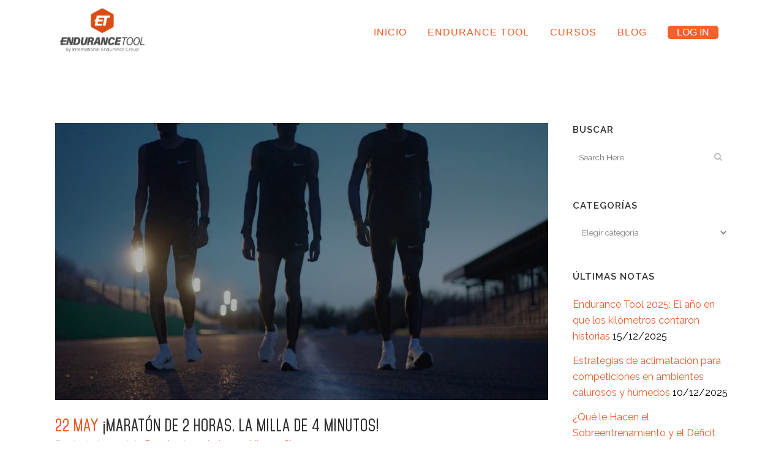

--- FILE ---
content_type: text/html; charset=UTF-8
request_url: https://blog.endurancegroup.org/el-maraton-de-2-horas-y-la-milla-de-4-minutos/
body_size: 26404
content:
<!DOCTYPE html>
<html lang="es-AR">
<head>
	<!-- Google tag (gtag.js) -->
<script async src="https://www.googletagmanager.com/gtag/js?id=G-WQXV8PJGQZ"></script>
<script>
  window.dataLayer = window.dataLayer || [];
  function gtag(){dataLayer.push(arguments);}
  gtag('js', new Date());

  gtag('config', 'G-WQXV8PJGQZ');
</script>
	
	<meta charset="UTF-8" />
	
	<title>ET |   ¡Maratón de 2 horas, la milla de 4 minutos!</title>

	
			
						<meta name="viewport" content="width=device-width,initial-scale=1,user-scalable=no">
		
	<link rel="profile" href="http://gmpg.org/xfn/11" />
	<link rel="pingback" href="https://blog.endurancegroup.org/xmlrpc.php" />
	<link rel="shortcut icon" type="image/x-icon" href="https://blog.endurance-tool.com/wp-content/uploads/2022/04/Endurance-Tool-pic.jpg">
	<link rel="apple-touch-icon" href="https://blog.endurance-tool.com/wp-content/uploads/2022/04/Endurance-Tool-pic.jpg"/>
	<link href='//fonts.googleapis.com/css?family=Raleway:100,200,300,400,500,600,700,800,900,300italic,400italic,700italic|Open+Sans:100,200,300,400,500,600,700,800,900,300italic,400italic,700italic|Raleway:100,200,300,400,500,600,700,800,900,300italic,400italic,700italic|Montserrat:100,200,300,400,500,600,700,800,900,300italic,400italic,700italic&subset=latin,latin-ext' rel='stylesheet' type='text/css'>
<script type="application/javascript">var QodeAjaxUrl = "https://blog.endurancegroup.org/wp-admin/admin-ajax.php"</script><meta name='robots' content='max-image-preview:large' />
<!-- Jetpack Site Verification Tags -->
<link rel='dns-prefetch' href='//secure.gravatar.com' />
<link rel='dns-prefetch' href='//stats.wp.com' />
<link rel='dns-prefetch' href='//v0.wordpress.com' />
<link rel='dns-prefetch' href='//widgets.wp.com' />
<link rel='dns-prefetch' href='//s0.wp.com' />
<link rel='dns-prefetch' href='//0.gravatar.com' />
<link rel='dns-prefetch' href='//1.gravatar.com' />
<link rel='dns-prefetch' href='//2.gravatar.com' />
<link rel="alternate" type="application/rss+xml" title="ET &raquo; Feed" href="https://blog.endurancegroup.org/feed/" />
<link rel="alternate" type="application/rss+xml" title="ET &raquo; RSS de los comentarios" href="https://blog.endurancegroup.org/comments/feed/" />
<link rel="alternate" type="application/rss+xml" title="ET &raquo; ¡Maratón de 2 horas, la milla de 4 minutos! RSS de los comentarios" href="https://blog.endurancegroup.org/el-maraton-de-2-horas-y-la-milla-de-4-minutos/feed/" />
<link rel="alternate" title="oEmbed (JSON)" type="application/json+oembed" href="https://blog.endurancegroup.org/wp-json/oembed/1.0/embed?url=https%3A%2F%2Fblog.endurancegroup.org%2Fel-maraton-de-2-horas-y-la-milla-de-4-minutos%2F" />
<link rel="alternate" title="oEmbed (XML)" type="text/xml+oembed" href="https://blog.endurancegroup.org/wp-json/oembed/1.0/embed?url=https%3A%2F%2Fblog.endurancegroup.org%2Fel-maraton-de-2-horas-y-la-milla-de-4-minutos%2F&#038;format=xml" />
<style id='wp-img-auto-sizes-contain-inline-css' type='text/css'>
img:is([sizes=auto i],[sizes^="auto," i]){contain-intrinsic-size:3000px 1500px}
/*# sourceURL=wp-img-auto-sizes-contain-inline-css */
</style>
<link rel='stylesheet' id='jetpack_related-posts-css' href='https://blog.endurancegroup.org/wp-content/plugins/jetpack/modules/related-posts/related-posts.css?ver=20240116' type='text/css' media='all' />
<style id='wp-emoji-styles-inline-css' type='text/css'>

	img.wp-smiley, img.emoji {
		display: inline !important;
		border: none !important;
		box-shadow: none !important;
		height: 1em !important;
		width: 1em !important;
		margin: 0 0.07em !important;
		vertical-align: -0.1em !important;
		background: none !important;
		padding: 0 !important;
	}
/*# sourceURL=wp-emoji-styles-inline-css */
</style>
<style id='wp-block-library-inline-css' type='text/css'>
:root{--wp-block-synced-color:#7a00df;--wp-block-synced-color--rgb:122,0,223;--wp-bound-block-color:var(--wp-block-synced-color);--wp-editor-canvas-background:#ddd;--wp-admin-theme-color:#007cba;--wp-admin-theme-color--rgb:0,124,186;--wp-admin-theme-color-darker-10:#006ba1;--wp-admin-theme-color-darker-10--rgb:0,107,160.5;--wp-admin-theme-color-darker-20:#005a87;--wp-admin-theme-color-darker-20--rgb:0,90,135;--wp-admin-border-width-focus:2px}@media (min-resolution:192dpi){:root{--wp-admin-border-width-focus:1.5px}}.wp-element-button{cursor:pointer}:root .has-very-light-gray-background-color{background-color:#eee}:root .has-very-dark-gray-background-color{background-color:#313131}:root .has-very-light-gray-color{color:#eee}:root .has-very-dark-gray-color{color:#313131}:root .has-vivid-green-cyan-to-vivid-cyan-blue-gradient-background{background:linear-gradient(135deg,#00d084,#0693e3)}:root .has-purple-crush-gradient-background{background:linear-gradient(135deg,#34e2e4,#4721fb 50%,#ab1dfe)}:root .has-hazy-dawn-gradient-background{background:linear-gradient(135deg,#faaca8,#dad0ec)}:root .has-subdued-olive-gradient-background{background:linear-gradient(135deg,#fafae1,#67a671)}:root .has-atomic-cream-gradient-background{background:linear-gradient(135deg,#fdd79a,#004a59)}:root .has-nightshade-gradient-background{background:linear-gradient(135deg,#330968,#31cdcf)}:root .has-midnight-gradient-background{background:linear-gradient(135deg,#020381,#2874fc)}:root{--wp--preset--font-size--normal:16px;--wp--preset--font-size--huge:42px}.has-regular-font-size{font-size:1em}.has-larger-font-size{font-size:2.625em}.has-normal-font-size{font-size:var(--wp--preset--font-size--normal)}.has-huge-font-size{font-size:var(--wp--preset--font-size--huge)}.has-text-align-center{text-align:center}.has-text-align-left{text-align:left}.has-text-align-right{text-align:right}.has-fit-text{white-space:nowrap!important}#end-resizable-editor-section{display:none}.aligncenter{clear:both}.items-justified-left{justify-content:flex-start}.items-justified-center{justify-content:center}.items-justified-right{justify-content:flex-end}.items-justified-space-between{justify-content:space-between}.screen-reader-text{border:0;clip-path:inset(50%);height:1px;margin:-1px;overflow:hidden;padding:0;position:absolute;width:1px;word-wrap:normal!important}.screen-reader-text:focus{background-color:#ddd;clip-path:none;color:#444;display:block;font-size:1em;height:auto;left:5px;line-height:normal;padding:15px 23px 14px;text-decoration:none;top:5px;width:auto;z-index:100000}html :where(.has-border-color){border-style:solid}html :where([style*=border-top-color]){border-top-style:solid}html :where([style*=border-right-color]){border-right-style:solid}html :where([style*=border-bottom-color]){border-bottom-style:solid}html :where([style*=border-left-color]){border-left-style:solid}html :where([style*=border-width]){border-style:solid}html :where([style*=border-top-width]){border-top-style:solid}html :where([style*=border-right-width]){border-right-style:solid}html :where([style*=border-bottom-width]){border-bottom-style:solid}html :where([style*=border-left-width]){border-left-style:solid}html :where(img[class*=wp-image-]){height:auto;max-width:100%}:where(figure){margin:0 0 1em}html :where(.is-position-sticky){--wp-admin--admin-bar--position-offset:var(--wp-admin--admin-bar--height,0px)}@media screen and (max-width:600px){html :where(.is-position-sticky){--wp-admin--admin-bar--position-offset:0px}}

/*# sourceURL=wp-block-library-inline-css */
</style><style id='global-styles-inline-css' type='text/css'>
:root{--wp--preset--aspect-ratio--square: 1;--wp--preset--aspect-ratio--4-3: 4/3;--wp--preset--aspect-ratio--3-4: 3/4;--wp--preset--aspect-ratio--3-2: 3/2;--wp--preset--aspect-ratio--2-3: 2/3;--wp--preset--aspect-ratio--16-9: 16/9;--wp--preset--aspect-ratio--9-16: 9/16;--wp--preset--color--black: #000000;--wp--preset--color--cyan-bluish-gray: #abb8c3;--wp--preset--color--white: #ffffff;--wp--preset--color--pale-pink: #f78da7;--wp--preset--color--vivid-red: #cf2e2e;--wp--preset--color--luminous-vivid-orange: #ff6900;--wp--preset--color--luminous-vivid-amber: #fcb900;--wp--preset--color--light-green-cyan: #7bdcb5;--wp--preset--color--vivid-green-cyan: #00d084;--wp--preset--color--pale-cyan-blue: #8ed1fc;--wp--preset--color--vivid-cyan-blue: #0693e3;--wp--preset--color--vivid-purple: #9b51e0;--wp--preset--gradient--vivid-cyan-blue-to-vivid-purple: linear-gradient(135deg,rgb(6,147,227) 0%,rgb(155,81,224) 100%);--wp--preset--gradient--light-green-cyan-to-vivid-green-cyan: linear-gradient(135deg,rgb(122,220,180) 0%,rgb(0,208,130) 100%);--wp--preset--gradient--luminous-vivid-amber-to-luminous-vivid-orange: linear-gradient(135deg,rgb(252,185,0) 0%,rgb(255,105,0) 100%);--wp--preset--gradient--luminous-vivid-orange-to-vivid-red: linear-gradient(135deg,rgb(255,105,0) 0%,rgb(207,46,46) 100%);--wp--preset--gradient--very-light-gray-to-cyan-bluish-gray: linear-gradient(135deg,rgb(238,238,238) 0%,rgb(169,184,195) 100%);--wp--preset--gradient--cool-to-warm-spectrum: linear-gradient(135deg,rgb(74,234,220) 0%,rgb(151,120,209) 20%,rgb(207,42,186) 40%,rgb(238,44,130) 60%,rgb(251,105,98) 80%,rgb(254,248,76) 100%);--wp--preset--gradient--blush-light-purple: linear-gradient(135deg,rgb(255,206,236) 0%,rgb(152,150,240) 100%);--wp--preset--gradient--blush-bordeaux: linear-gradient(135deg,rgb(254,205,165) 0%,rgb(254,45,45) 50%,rgb(107,0,62) 100%);--wp--preset--gradient--luminous-dusk: linear-gradient(135deg,rgb(255,203,112) 0%,rgb(199,81,192) 50%,rgb(65,88,208) 100%);--wp--preset--gradient--pale-ocean: linear-gradient(135deg,rgb(255,245,203) 0%,rgb(182,227,212) 50%,rgb(51,167,181) 100%);--wp--preset--gradient--electric-grass: linear-gradient(135deg,rgb(202,248,128) 0%,rgb(113,206,126) 100%);--wp--preset--gradient--midnight: linear-gradient(135deg,rgb(2,3,129) 0%,rgb(40,116,252) 100%);--wp--preset--font-size--small: 13px;--wp--preset--font-size--medium: 20px;--wp--preset--font-size--large: 36px;--wp--preset--font-size--x-large: 42px;--wp--preset--spacing--20: 0.44rem;--wp--preset--spacing--30: 0.67rem;--wp--preset--spacing--40: 1rem;--wp--preset--spacing--50: 1.5rem;--wp--preset--spacing--60: 2.25rem;--wp--preset--spacing--70: 3.38rem;--wp--preset--spacing--80: 5.06rem;--wp--preset--shadow--natural: 6px 6px 9px rgba(0, 0, 0, 0.2);--wp--preset--shadow--deep: 12px 12px 50px rgba(0, 0, 0, 0.4);--wp--preset--shadow--sharp: 6px 6px 0px rgba(0, 0, 0, 0.2);--wp--preset--shadow--outlined: 6px 6px 0px -3px rgb(255, 255, 255), 6px 6px rgb(0, 0, 0);--wp--preset--shadow--crisp: 6px 6px 0px rgb(0, 0, 0);}:where(.is-layout-flex){gap: 0.5em;}:where(.is-layout-grid){gap: 0.5em;}body .is-layout-flex{display: flex;}.is-layout-flex{flex-wrap: wrap;align-items: center;}.is-layout-flex > :is(*, div){margin: 0;}body .is-layout-grid{display: grid;}.is-layout-grid > :is(*, div){margin: 0;}:where(.wp-block-columns.is-layout-flex){gap: 2em;}:where(.wp-block-columns.is-layout-grid){gap: 2em;}:where(.wp-block-post-template.is-layout-flex){gap: 1.25em;}:where(.wp-block-post-template.is-layout-grid){gap: 1.25em;}.has-black-color{color: var(--wp--preset--color--black) !important;}.has-cyan-bluish-gray-color{color: var(--wp--preset--color--cyan-bluish-gray) !important;}.has-white-color{color: var(--wp--preset--color--white) !important;}.has-pale-pink-color{color: var(--wp--preset--color--pale-pink) !important;}.has-vivid-red-color{color: var(--wp--preset--color--vivid-red) !important;}.has-luminous-vivid-orange-color{color: var(--wp--preset--color--luminous-vivid-orange) !important;}.has-luminous-vivid-amber-color{color: var(--wp--preset--color--luminous-vivid-amber) !important;}.has-light-green-cyan-color{color: var(--wp--preset--color--light-green-cyan) !important;}.has-vivid-green-cyan-color{color: var(--wp--preset--color--vivid-green-cyan) !important;}.has-pale-cyan-blue-color{color: var(--wp--preset--color--pale-cyan-blue) !important;}.has-vivid-cyan-blue-color{color: var(--wp--preset--color--vivid-cyan-blue) !important;}.has-vivid-purple-color{color: var(--wp--preset--color--vivid-purple) !important;}.has-black-background-color{background-color: var(--wp--preset--color--black) !important;}.has-cyan-bluish-gray-background-color{background-color: var(--wp--preset--color--cyan-bluish-gray) !important;}.has-white-background-color{background-color: var(--wp--preset--color--white) !important;}.has-pale-pink-background-color{background-color: var(--wp--preset--color--pale-pink) !important;}.has-vivid-red-background-color{background-color: var(--wp--preset--color--vivid-red) !important;}.has-luminous-vivid-orange-background-color{background-color: var(--wp--preset--color--luminous-vivid-orange) !important;}.has-luminous-vivid-amber-background-color{background-color: var(--wp--preset--color--luminous-vivid-amber) !important;}.has-light-green-cyan-background-color{background-color: var(--wp--preset--color--light-green-cyan) !important;}.has-vivid-green-cyan-background-color{background-color: var(--wp--preset--color--vivid-green-cyan) !important;}.has-pale-cyan-blue-background-color{background-color: var(--wp--preset--color--pale-cyan-blue) !important;}.has-vivid-cyan-blue-background-color{background-color: var(--wp--preset--color--vivid-cyan-blue) !important;}.has-vivid-purple-background-color{background-color: var(--wp--preset--color--vivid-purple) !important;}.has-black-border-color{border-color: var(--wp--preset--color--black) !important;}.has-cyan-bluish-gray-border-color{border-color: var(--wp--preset--color--cyan-bluish-gray) !important;}.has-white-border-color{border-color: var(--wp--preset--color--white) !important;}.has-pale-pink-border-color{border-color: var(--wp--preset--color--pale-pink) !important;}.has-vivid-red-border-color{border-color: var(--wp--preset--color--vivid-red) !important;}.has-luminous-vivid-orange-border-color{border-color: var(--wp--preset--color--luminous-vivid-orange) !important;}.has-luminous-vivid-amber-border-color{border-color: var(--wp--preset--color--luminous-vivid-amber) !important;}.has-light-green-cyan-border-color{border-color: var(--wp--preset--color--light-green-cyan) !important;}.has-vivid-green-cyan-border-color{border-color: var(--wp--preset--color--vivid-green-cyan) !important;}.has-pale-cyan-blue-border-color{border-color: var(--wp--preset--color--pale-cyan-blue) !important;}.has-vivid-cyan-blue-border-color{border-color: var(--wp--preset--color--vivid-cyan-blue) !important;}.has-vivid-purple-border-color{border-color: var(--wp--preset--color--vivid-purple) !important;}.has-vivid-cyan-blue-to-vivid-purple-gradient-background{background: var(--wp--preset--gradient--vivid-cyan-blue-to-vivid-purple) !important;}.has-light-green-cyan-to-vivid-green-cyan-gradient-background{background: var(--wp--preset--gradient--light-green-cyan-to-vivid-green-cyan) !important;}.has-luminous-vivid-amber-to-luminous-vivid-orange-gradient-background{background: var(--wp--preset--gradient--luminous-vivid-amber-to-luminous-vivid-orange) !important;}.has-luminous-vivid-orange-to-vivid-red-gradient-background{background: var(--wp--preset--gradient--luminous-vivid-orange-to-vivid-red) !important;}.has-very-light-gray-to-cyan-bluish-gray-gradient-background{background: var(--wp--preset--gradient--very-light-gray-to-cyan-bluish-gray) !important;}.has-cool-to-warm-spectrum-gradient-background{background: var(--wp--preset--gradient--cool-to-warm-spectrum) !important;}.has-blush-light-purple-gradient-background{background: var(--wp--preset--gradient--blush-light-purple) !important;}.has-blush-bordeaux-gradient-background{background: var(--wp--preset--gradient--blush-bordeaux) !important;}.has-luminous-dusk-gradient-background{background: var(--wp--preset--gradient--luminous-dusk) !important;}.has-pale-ocean-gradient-background{background: var(--wp--preset--gradient--pale-ocean) !important;}.has-electric-grass-gradient-background{background: var(--wp--preset--gradient--electric-grass) !important;}.has-midnight-gradient-background{background: var(--wp--preset--gradient--midnight) !important;}.has-small-font-size{font-size: var(--wp--preset--font-size--small) !important;}.has-medium-font-size{font-size: var(--wp--preset--font-size--medium) !important;}.has-large-font-size{font-size: var(--wp--preset--font-size--large) !important;}.has-x-large-font-size{font-size: var(--wp--preset--font-size--x-large) !important;}
/*# sourceURL=global-styles-inline-css */
</style>

<style id='classic-theme-styles-inline-css' type='text/css'>
/*! This file is auto-generated */
.wp-block-button__link{color:#fff;background-color:#32373c;border-radius:9999px;box-shadow:none;text-decoration:none;padding:calc(.667em + 2px) calc(1.333em + 2px);font-size:1.125em}.wp-block-file__button{background:#32373c;color:#fff;text-decoration:none}
/*# sourceURL=/wp-includes/css/classic-themes.min.css */
</style>
<link rel='stylesheet' id='default_style-css' href='https://blog.endurancegroup.org/wp-content/themes/bridge/style.css?ver=6.9' type='text/css' media='all' />
<link rel='stylesheet' id='qode_font_awesome-css' href='https://blog.endurancegroup.org/wp-content/themes/bridge/css/font-awesome/css/font-awesome.min.css?ver=6.9' type='text/css' media='all' />
<link rel='stylesheet' id='qode_font_elegant-css' href='https://blog.endurancegroup.org/wp-content/themes/bridge/css/elegant-icons/style.min.css?ver=6.9' type='text/css' media='all' />
<link rel='stylesheet' id='qode_linea_icons-css' href='https://blog.endurancegroup.org/wp-content/themes/bridge/css/linea-icons/style.css?ver=6.9' type='text/css' media='all' />
<link rel='stylesheet' id='qode_dripicons-css' href='https://blog.endurancegroup.org/wp-content/themes/bridge/css/dripicons/dripicons.css?ver=6.9' type='text/css' media='all' />
<link rel='stylesheet' id='stylesheet-css' href='https://blog.endurancegroup.org/wp-content/themes/bridge/css/stylesheet.min.css?ver=6.9' type='text/css' media='all' />
<link rel='stylesheet' id='qode_print-css' href='https://blog.endurancegroup.org/wp-content/themes/bridge/css/print.css?ver=6.9' type='text/css' media='all' />
<link rel='stylesheet' id='mac_stylesheet-css' href='https://blog.endurancegroup.org/wp-content/themes/bridge/css/mac_stylesheet.css?ver=6.9' type='text/css' media='all' />
<link rel='stylesheet' id='webkit-css' href='https://blog.endurancegroup.org/wp-content/themes/bridge/css/webkit_stylesheet.css?ver=6.9' type='text/css' media='all' />
<link rel='stylesheet' id='style_dynamic-css' href='https://blog.endurancegroup.org/wp-content/themes/bridge/css/style_dynamic.css?ver=1649776502' type='text/css' media='all' />
<link rel='stylesheet' id='responsive-css' href='https://blog.endurancegroup.org/wp-content/themes/bridge/css/responsive.min.css?ver=6.9' type='text/css' media='all' />
<link rel='stylesheet' id='style_dynamic_responsive-css' href='https://blog.endurancegroup.org/wp-content/themes/bridge/css/style_dynamic_responsive.css?ver=1649776502' type='text/css' media='all' />
<link rel='stylesheet' id='custom_css-css' href='https://blog.endurancegroup.org/wp-content/themes/bridge/css/custom_css.css?ver=1741805021' type='text/css' media='all' />
<link rel='stylesheet' id='jetpack_likes-css' href='https://blog.endurancegroup.org/wp-content/plugins/jetpack/modules/likes/style.css?ver=15.3.1' type='text/css' media='all' />
<link rel='stylesheet' id='font-awesome-css' href='https://blog.endurancegroup.org/wp-content/plugins/popup-anything-on-click/assets/css/font-awesome.min.css?ver=2.9.1' type='text/css' media='all' />
<link rel='stylesheet' id='popupaoc-public-style-css' href='https://blog.endurancegroup.org/wp-content/plugins/popup-anything-on-click/assets/css/popupaoc-public.css?ver=2.9.1' type='text/css' media='all' />
<link rel='stylesheet' id='sharedaddy-css' href='https://blog.endurancegroup.org/wp-content/plugins/jetpack/modules/sharedaddy/sharing.css?ver=15.3.1' type='text/css' media='all' />
<link rel='stylesheet' id='social-logos-css' href='https://blog.endurancegroup.org/wp-content/plugins/jetpack/_inc/social-logos/social-logos.min.css?ver=15.3.1' type='text/css' media='all' />
<script type="text/javascript" id="jetpack_related-posts-js-extra">
/* <![CDATA[ */
var related_posts_js_options = {"post_heading":"h4"};
//# sourceURL=jetpack_related-posts-js-extra
/* ]]> */
</script>
<script type="text/javascript" src="https://blog.endurancegroup.org/wp-content/plugins/jetpack/_inc/build/related-posts/related-posts.min.js?ver=20240116" id="jetpack_related-posts-js"></script>
<script type="text/javascript" src="https://blog.endurancegroup.org/wp-includes/js/jquery/jquery.min.js?ver=3.7.1" id="jquery-core-js"></script>
<script type="text/javascript" src="https://blog.endurancegroup.org/wp-includes/js/jquery/jquery-migrate.min.js?ver=3.4.1" id="jquery-migrate-js"></script>
<link rel="https://api.w.org/" href="https://blog.endurancegroup.org/wp-json/" /><link rel="alternate" title="JSON" type="application/json" href="https://blog.endurancegroup.org/wp-json/wp/v2/posts/1505" /><link rel="EditURI" type="application/rsd+xml" title="RSD" href="https://blog.endurancegroup.org/xmlrpc.php?rsd" />
<meta name="generator" content="WordPress 6.9" />
<link rel="canonical" href="https://blog.endurancegroup.org/el-maraton-de-2-horas-y-la-milla-de-4-minutos/" />
<link rel='shortlink' href='https://wp.me/p9EgLQ-oh' />
<meta property="fb:app_id" content="355574844852626"/>
            <!--/ Facebook Thumb Fixer Open Graph /-->
            <meta property="og:type" content="article" />
            <meta property="og:url" content="https://blog.endurancegroup.org/el-maraton-de-2-horas-y-la-milla-de-4-minutos/" />
            <meta property="og:title" content="¡Maratón de 2 horas, la milla de 4 minutos!" />
            <meta property="og:description" content="Presentamos la traducción de un polémico debate titulado &#8220;The 2-hour marathon and the 4-min mile&#8221; publicado en &#8220;The Science of Sport&#8221;. Por Ross Tucker. En el último mes he participado..." />
            <meta property="og:site_name" content="ET" />
            <meta property="og:image" content="https://blog.endurancegroup.org/wp-content/uploads/2015/05/Braking2.jpg" />

            <meta itemscope itemtype="article" />
            <meta itemprop="description" content="Presentamos la traducción de un polémico debate titulado &#8220;The 2-hour marathon and the 4-min mile&#8221; publicado en &#8220;The Science of Sport&#8221;. Por Ross Tucker. En el último mes he participado..." />
            <meta itemprop="image" content="https://blog.endurancegroup.org/wp-content/uploads/2015/05/Braking2.jpg" />
            
	<meta property="fb:app_id" content="465816273431502" />
	
	<style>img#wpstats{display:none}</style>
		<meta name="description" content="Presentamos la traducción de un polémico debate titulado &quot;The 2-hour marathon and the 4-min mile&quot; publicado en &quot;The Science of Sport&quot;. Por Ross Tucker. En el último mes he participado en un acalorado debate sobre las posibilidades de que se pueda correr una maratón en menos de 2 horas dentro de cinco años. El problema&hellip;" />
<link rel="icon" href="https://blog.endurancegroup.org/wp-content/uploads/2021/06/et_favicon_96x96.png" sizes="32x32" />
<link rel="icon" href="https://blog.endurancegroup.org/wp-content/uploads/2021/06/et_favicon_96x96.png" sizes="192x192" />
<link rel="apple-touch-icon" href="https://blog.endurancegroup.org/wp-content/uploads/2021/06/et_favicon_96x96.png" />
<meta name="msapplication-TileImage" content="https://blog.endurancegroup.org/wp-content/uploads/2021/06/et_favicon_96x96.png" />
		<style type="text/css" id="wp-custom-css">
			body {
	font-size: 16px;
	color: #000000;
}
.wrapper, body {
   background-color: #ffffff;
}
.content, .content .container, .full_width {
    background-color: #ffffff;
}

.blog_holder.masonry .blog_holder_grid_sizer, .blog_holder.masonry article {
	box-shadow: 0 4px 40px 0 rgba(0,0,0,.08);
}
.entry_title a {
    font-family: 'Mohave'!important;
    font-size: 1.7em!important;
}
.h2, h2 {
    font-size: 26px;
}
a{
	color: #f15a24 !important;
}


.header_bottom {
	/*background: #2b374f;*/
}
nav.main_menu>ul>li>a>span:not(.plus), nav.vertical_menu>ul>li>a>span:not(.plus) {
    font-family: Roboto, sans-serif;
    font-size: 1rem;
    font-weight: 400;
}
nav.main_menu > ul > li > a {
    border-bottom: 1px solid #FFFFFF;
}
nav.main_menu > ul > li > a:hover {
    border-bottom: 1px solid #F66129;
}
nav.main_menu > ul > li:last-child > a > span:nth-child(2) {
	    position: relative !important;
    display: block !important;
    margin-top: 50%;
    min-height: 0;
    justify-content: unset;
    align-items: unset;
    border-radius: 5px;
    color: #fff;
		background-color:#F66129;
    transition: all .5s;
    letter-spacing: 0;
    padding: 2px 15px;
}
nav.main_menu > ul > li:last-child:hover > a {
	border-bottom: 1px solid #FFFFFF !important;
}
.drop_down .second .inner>ul, li.narrow .second .inner ul {
    background-color: #FFFFFF;
    border-color: #FFFFFF;
}
li.narrow .second .inner ul {
	box-shadow: 0 28px 50px rgba(0,0,0,.16);
	padding: 30px;
}
.drop_down .narrow .second .inner ul li {
    padding: 0;
    min-width: 140px;
    width: auto;
}
.drop_down .narrow .second .inner ul li a {
	font-size: 1rem;
  font-family: Roboto, sans-serif;
  font-weight: 700;
	color: #343434 !important;
	padding: 5px 0;
	letter-spacing: 0;
}
.drop_down .narrow .second .inner ul li a:hover {
	color: #F66129;
}
.footer_bottom {
	color: #999ba1;
	padding-top: 20px;	
}
.footer_bottom_holder {
    padding-bottom: 20px;
}
body.home .filter_outer .filter_holder {
text-align:left;
}
body.home .filter_outer .filter_holder ul {
display: flex;
}
body.home .filter_outer .filter_holder ul li[data-filter="*"] span {
text-indent: -9999px;
  line-height: 0;
}
body.home .filter_outer .filter_holder ul li[data-filter="*"] span:after {
content: "Todos";
  text-indent: 0;
  display: block;
  line-height: initial;
}
body.home .filter_outer .filter_holder ul li[data-filter=".category-entrenador"] {
order:1;
}
body.home .filter_outer .filter_holder ul li[data-filter=".category-deportista"] {
order:3;
}
label.screen-reader-text[for="cat"] {
display: none;
}
.column4.footer_col4 > .column_inner > #custom_html-2 {
display: inline-block;
	margin-left: 0;
}
.column4.footer_col4 > .column_inner > #custom_html-2 > .textwidget.custom-html-widget > .q_social_icon_holder.normal_social {
line-height: 18px;
top: 4px;
}
.column4.footer_col4 > .column_inner > #custom_html-2 > .textwidget.custom-html-widget > .q_social_icon_holder.normal_social:hover img {
opacity: .5;
}		</style>
		<link rel='stylesheet' id='dashicons-css' href='https://blog.endurancegroup.org/wp-includes/css/dashicons.min.css?ver=6.9' type='text/css' media='all' />
<link rel='stylesheet' id='thickbox-css' href='https://blog.endurancegroup.org/wp-includes/js/thickbox/thickbox.css?ver=6.9' type='text/css' media='all' />
</head>


<body class="wp-singular post-template-default single single-post postid-1505 single-format-standard wp-theme-bridge  qode-page-loading-effect-enabled qode-content-sidebar-responsive qode-theme-ver-13.2 qode-theme-bridge" itemscope itemtype="http://schema.org/WebPage">

		<div class="qode-page-loading-effect-holder">
		<div class="ajax_loader"><div class="ajax_loader_1"><div class="five_rotating_circles"><div class="spinner-container container1"><div class="circle1"></div><div class="circle2"></div><div class="circle3"></div><div class="circle4"></div></div><div class="spinner-container container2"><div class="circle1"></div><div class="circle2"></div><div class="circle3"></div><div class="circle4"></div></div><div class="spinner-container container3"><div class="circle1"></div><div class="circle2"></div><div class="circle3"></div><div class="circle4"></div></div></div></div></div>
			</div>
	
<div class="wrapper">
	<div class="wrapper_inner">

    
    <!-- Google Analytics start -->
        <!-- Google Analytics end -->

	<header class=" scroll_header_top_area  stick scrolled_not_transparent page_header">
	<div class="header_inner clearfix">
				<div class="header_top_bottom_holder">
			
			<div class="header_bottom clearfix" style='' >
								<div class="container">
					<div class="container_inner clearfix">
																				<div class="header_inner_left">
																	<div class="mobile_menu_button">
		<span>
			<i class="qode_icon_font_awesome fa fa-bars " ></i>		</span>
	</div>
								<div class="logo_wrapper" >
	<div class="q_logo">
		<a itemprop="url" href="https://blog.endurancegroup.org/" >
             <img itemprop="image" class="normal" src="https://blog.endurance-tool.com/wp-content/uploads/2021/06/Endurance-Tool.png" alt="Logo"/> 			 <img itemprop="image" class="light" src="https://blog.endurance-tool.com/wp-content/themes/bridge/img/logo_white.png" alt="Logo"/> 			 <img itemprop="image" class="dark" src="https://blog.endurance-tool.com/wp-content/uploads/2021/06/Endurance-Tool.png" alt="Logo"/> 			 <img itemprop="image" class="sticky" src="https://blog.endurance-tool.com/wp-content/uploads/2021/06/Endurance-Tool.png" alt="Logo"/> 			 <img itemprop="image" class="mobile" src="https://blog.endurance-tool.com/wp-content/uploads/2021/06/Endurance-Tool.png" alt="Logo"/> 					</a>
	</div>
	</div>															</div>
															<div class="header_inner_right">
									<div class="side_menu_button_wrapper right">
																														<div class="side_menu_button">
																																											</div>
									</div>
								</div>
							
							
							<nav class="main_menu drop_down right">
								<ul id="menu-main" class=""><li id="nav-menu-item-2595" class="menu-item menu-item-type-custom menu-item-object-custom  narrow"><a href="https://www.endurancegroup.org" class=""><i class="menu_icon blank fa"></i><span>INICIO</span><span class="plus"></span></a></li>
<li id="nav-menu-item-2596" class="menu-item menu-item-type-custom menu-item-object-custom menu-item-has-children  has_sub narrow"><a href="https://www.endurancegroup.org/index.php/es/endurance-tool/entrenador" class=""><i class="menu_icon blank fa"></i><span>ENDURANCE TOOL</span><span class="plus"></span></a>
<div class="second"><div class="inner"><ul>
	<li id="nav-menu-item-5033" class="menu-item menu-item-type-custom menu-item-object-custom "><a href="https://www.endurancegroup.org/index.php/es/endurance-tool/entrenador" class=""><i class="menu_icon blank fa"></i><span>ENTRENADOR</span><span class="plus"></span></a></li>
	<li id="nav-menu-item-5034" class="menu-item menu-item-type-custom menu-item-object-custom "><a href="https://www.endurancegroup.org/index.php/es/endurance-tool/atleta" class=""><i class="menu_icon blank fa"></i><span>ATLETA</span><span class="plus"></span></a></li>
</ul></div></div>
</li>
<li id="nav-menu-item-2597" class="menu-item menu-item-type-custom menu-item-object-custom  narrow"><a href="https://www.endurancegroup.org/index.php/cursos" class=""><i class="menu_icon blank fa"></i><span>Cursos</span><span class="plus"></span></a></li>
<li id="nav-menu-item-89" class="menu-item menu-item-type-custom menu-item-object-custom  narrow"><a href="https://blog.endurance-tool.com/" class=""><i class="menu_icon blank fa"></i><span>Blog</span><span class="plus"></span></a></li>
<li id="nav-menu-item-91" class="menu-item menu-item-type-custom menu-item-object-custom  narrow"><a href="https://et.endurancegroup.org/" class=""><i class="menu_icon blank fa"></i><span>LOG IN</span><span class="plus"></span></a></li>
</ul>							</nav>
														<nav class="mobile_menu">
	<ul id="menu-main-1" class=""><li id="mobile-menu-item-2595" class="menu-item menu-item-type-custom menu-item-object-custom "><a href="https://www.endurancegroup.org" class=""><span>INICIO</span></a><span class="mobile_arrow"><i class="fa fa-angle-right"></i><i class="fa fa-angle-down"></i></span></li>
<li id="mobile-menu-item-2596" class="menu-item menu-item-type-custom menu-item-object-custom menu-item-has-children  has_sub"><a href="https://www.endurancegroup.org/index.php/es/endurance-tool/entrenador" class=""><span>ENDURANCE TOOL</span></a><span class="mobile_arrow"><i class="fa fa-angle-right"></i><i class="fa fa-angle-down"></i></span>
<ul class="sub_menu">
	<li id="mobile-menu-item-5033" class="menu-item menu-item-type-custom menu-item-object-custom "><a href="https://www.endurancegroup.org/index.php/es/endurance-tool/entrenador" class=""><span>ENTRENADOR</span></a><span class="mobile_arrow"><i class="fa fa-angle-right"></i><i class="fa fa-angle-down"></i></span></li>
	<li id="mobile-menu-item-5034" class="menu-item menu-item-type-custom menu-item-object-custom "><a href="https://www.endurancegroup.org/index.php/es/endurance-tool/atleta" class=""><span>ATLETA</span></a><span class="mobile_arrow"><i class="fa fa-angle-right"></i><i class="fa fa-angle-down"></i></span></li>
</ul>
</li>
<li id="mobile-menu-item-2597" class="menu-item menu-item-type-custom menu-item-object-custom "><a href="https://www.endurancegroup.org/index.php/cursos" class=""><span>Cursos</span></a><span class="mobile_arrow"><i class="fa fa-angle-right"></i><i class="fa fa-angle-down"></i></span></li>
<li id="mobile-menu-item-89" class="menu-item menu-item-type-custom menu-item-object-custom "><a href="https://blog.endurance-tool.com/" class=""><span>Blog</span></a><span class="mobile_arrow"><i class="fa fa-angle-right"></i><i class="fa fa-angle-down"></i></span></li>
<li id="mobile-menu-item-91" class="menu-item menu-item-type-custom menu-item-object-custom "><a href="https://et.endurancegroup.org/" class=""><span>LOG IN</span></a><span class="mobile_arrow"><i class="fa fa-angle-right"></i><i class="fa fa-angle-down"></i></span></li>
</ul></nav>																				</div>
					</div>
									</div>
			</div>
		</div>

</header>	<a id="back_to_top" href="#">
        <span class="fa-stack">
            <i class="qode_icon_font_awesome fa fa-arrow-up " ></i>        </span>
	</a>
	
	
    
    <div class="content ">
        <div class="content_inner  ">
    			<div class="title_outer title_without_animation"    data-height="200">
		<div class="title title_size_small  position_left " style="height:200px;">
			<div class="image not_responsive"></div>
											</div>
			</div>
										<div class="container">
														<div class="container_inner default_template_holder" >
																
							<div class="two_columns_75_25 background_color_sidebar grid2 clearfix">
								<div class="column1">
											
									<div class="column_inner">
										<div class="blog_single blog_holder">
													<article id="post-1505" class="post-1505 post type-post status-publish format-standard has-post-thumbnail hentry category-running">
			<div class="post_content_holder">
										<div class="post_image">
	                        <img width="1280" height="720" src="https://blog.endurancegroup.org/wp-content/uploads/2015/05/Braking2.jpg" class="attachment-full size-full wp-post-image" alt="" decoding="async" fetchpriority="high" data-attachment-id="4032" data-permalink="https://blog.endurancegroup.org/el-maraton-de-2-horas-y-la-milla-de-4-minutos/braking2/" data-orig-file="https://blog.endurancegroup.org/wp-content/uploads/2015/05/Braking2.jpg" data-orig-size="1280,720" data-comments-opened="1" data-image-meta="{&quot;aperture&quot;:&quot;0&quot;,&quot;credit&quot;:&quot;&quot;,&quot;camera&quot;:&quot;&quot;,&quot;caption&quot;:&quot;&quot;,&quot;created_timestamp&quot;:&quot;0&quot;,&quot;copyright&quot;:&quot;&quot;,&quot;focal_length&quot;:&quot;0&quot;,&quot;iso&quot;:&quot;0&quot;,&quot;shutter_speed&quot;:&quot;0&quot;,&quot;title&quot;:&quot;&quot;,&quot;orientation&quot;:&quot;0&quot;}" data-image-title="Braking2" data-image-description="" data-image-caption="" data-medium-file="https://blog.endurancegroup.org/wp-content/uploads/2015/05/Braking2.jpg" data-large-file="https://blog.endurancegroup.org/wp-content/uploads/2015/05/Braking2.jpg" />						</div>
								<div class="post_text">
					<div class="post_text_inner">
						<h2 itemprop="name" class="entry_title"><span itemprop="dateCreated" class="date entry_date updated">22 May<meta itemprop="interactionCount" content="UserComments: 3"/></span> ¡Maratón de 2 horas, la milla de 4 minutos!</h2>
						<div class="post_info">
							<span class="time">Posted at 13:43h</span>
							in <a href="https://blog.endurancegroup.org/Negocio/entrenador/running/" rel="category tag">Running</a>							<span class="post_author">
								by								<a itemprop="author" class="post_author_link" href="https://blog.endurancegroup.org/author/admin/">admin</a>
							</span>
							                                        <span class="dots"><i class="fa fa-square"></i></span>
        <div class="blog_like">
            <a  href="#" class="qode-like" id="qode-like-1505" title="Like this">0<span>  Likes</span></a>        </div>
                <span class="dots"><i class="fa fa-square"></i></span><div class="blog_share qode_share"><div class="social_share_holder"><a href="javascript:void(0)" target="_self"><span class="social_share_title">Share</span></a><div class="social_share_dropdown"><div class="inner_arrow"></div><ul><li class="facebook_share"><a href="javascript:void(0)" onclick="window.open('http://www.facebook.com/sharer.php?u=https%3A%2F%2Fblog.endurancegroup.org%2Fel-maraton-de-2-horas-y-la-milla-de-4-minutos%2F', 'sharer', 'toolbar=0,status=0,width=620,height=280');"><i class="fa fa-facebook"></i></a></li><li class="twitter_share"><a href="#" onclick="popUp=window.open('http://twitter.com/home?status=Presentamos+la+traducci%C3%B3n+de+un+pol%C3%A9mico+debate+titulado+%26%238220%3BThe+2-hour+marathon+and+the+4-min+mile%26%238221%3B+https://blog.endurancegroup.org/el-maraton-de-2-horas-y-la-milla-de-4-minutos/', 'popupwindow', 'scrollbars=yes,width=800,height=400');popUp.focus();return false;"><i class="fa fa-twitter"></i></a></li><li  class="google_share"><a href="#" onclick="popUp=window.open('https://plus.google.com/share?url=https%3A%2F%2Fblog.endurancegroup.org%2Fel-maraton-de-2-horas-y-la-milla-de-4-minutos%2F', 'popupwindow', 'scrollbars=yes,width=800,height=400');popUp.focus();return false"><i class="fa fa-google-plus"></i></a></li><li  class="linkedin_share"><a href="#" onclick="popUp=window.open('http://linkedin.com/shareArticle?mini=true&amp;url=https%3A%2F%2Fblog.endurancegroup.org%2Fel-maraton-de-2-horas-y-la-milla-de-4-minutos%2F&amp;title=%C2%A1Marat%C3%B3n+de+2+horas%2C+la+milla+de+4+minutos%21', 'popupwindow', 'scrollbars=yes,width=800,height=400');popUp.focus();return false"><i class="fa fa-linkedin"></i></a></li><li  class="pinterest_share"><a href="#" onclick="popUp=window.open('http://pinterest.com/pin/create/button/?url=https%3A%2F%2Fblog.endurancegroup.org%2Fel-maraton-de-2-horas-y-la-milla-de-4-minutos%2F&amp;description=¡Maratón de 2 horas, la milla de 4 minutos!&amp;media=https%3A%2F%2Fblog.endurancegroup.org%2Fwp-content%2Fuploads%2F2015%2F05%2FBraking2.jpg', 'popupwindow', 'scrollbars=yes,width=800,height=400');popUp.focus();return false"><i class="fa fa-pinterest"></i></a></li></ul></div></div></div>    						</div>
						<p style="text-align: justify;">Presentamos la traducción de un polémico debate titulado &#8220;<b>The 2-hour marathon and the 4-min mile</b>&#8221; publicado en <em>&#8220;The Science of Sport&#8221;.</em></p>
<p style="text-align: justify;"><img decoding="async" style="display: block; margin: auto;" src="https://image-api.onlineeducation.center/v1/image/max-width/800/imagen/2015-05-22-09-55-21_iewg-jpg.jpeg" alt="" /></p>
<hr />
<p style="text-align: justify;">Por Ross Tucker.</p>
<p style="text-align: justify;">En el último mes he participado en un acalorado debate sobre las posibilidades de que se pueda correr una maratón en menos de 2 horas dentro de cinco años. El problema no es si pasará algún día, porque sería un necio si afirmara con certeza que NUNCA pasará. La discusión es si puede pasar DENTRO DE CINCO AÑOS.</p>
<p style="text-align: justify;">Eso surge porque la semana pasada se lanzó una campaña para completar una maratón en menos de 2 horas, con la premisa que &#8220;el equipo del proyecto cree que es posible alcanzar esta meta dentro de 5 años aplicando un enfoque científico especializado&#8221;. Eso se explica con detalle en el sitio web, recientemente creado, de uno de los miembros del proyecto:</p>
<p style="text-align: justify;"><em>&#8220;El proyecto va a seleccionar corredores particulares que, posiblemente no han corrido una maratón actualmente, pero tienen las credenciales correspondientes de una distancia más corta. Entonces estos corredores serán expuestos a lo mejor que la medicina y la ciencia pueden ofrecerles en la actualidad. Tendrán respaldo médico, que abarcará desde la prevención hasta el tratamiento de lesiones, programas de entrenamiento con los mejores métodos de entrenamiento científicos para perfeccionar los programas actuales, trabajando directamente con los atletas o a través de sus entrenadores en los casos en que esto sea conveniente; supervisando el estado de entrenamiento para prevenir el sobre entrenamiento o el exceso de carreras, incorporando técnicas mejoradas de entrenamiento en altitud (hay otras estrategias además de simplemente vivir en condiciones de elevada altitud), monitoreando y mejorando la dieta durante el entrenamiento, y fundamentalmente, personalizando la nutrición durante la recuperación, en el período pre-competencia y durante las competencias. Los corredores, además, trabajarán con psicólogos deportivos y profesionales de la biomecánica y se les proporcionará una guía sobre el uso de ayudas nutricionales ergogénicas legales que tienen una base científica para el potencial beneficio&#8221;</em></p>
<p style="text-align: justify;"><strong>La ciencia no tiene la suficiente influencia para prácticas “maduras”</strong></p>
<p style="text-align: justify;">En principio todo bien. Si usted es un entrenador de alto rendimiento, entonces la lista anterior describe lo que usted debería estar haciendo para optimizar el rendimiento. Usted ya lo sabía. Sin embargo, creo que esto no pasará en cinco años, porque tanto nosotros como los científicos queremos creer que nuestras intervenciones marcan una gran diferencia, ellos simplemente<b> </b>no ofrecen la potencialidad que están afirmando<b> </b>aquí. De hecho, el tipo de pensamiento anterior es lo que sobrevende y lesiona la aplicación de la ciencia por parte de los entrenadores del rendimiento.</p>
<p style="text-align: justify;">En la primer lectura de lo mencionado anteriormente, creo que el concepto entero representa una percepción errónea de ciencia y medicina como &#8220;caballero blanco&#8221;, porque en el enfoque previo queda implícito (táctica y operacionalmente lo que está fallando &#8211; siempre comenzando con pensamiento estratégico) que: a) las respuestas residen en algunos pocos sujetos seleccionados, y b) los corredores actuales están lejos de esos estándares ideales de esos pocos.</p>
<p style="text-align: justify;">¿Cuan alejados del estándar deberían estar en este caso? Bien para llegar a 1:59:59 en 2019, debemos considerar una mejora de 2:57, o 2,4% en el record mundial actual, dentro de cinco años. Esto equivale a aplicar los conocimientos científicos para ayudar a Usain Bolt (o uno de sus compatriotas) a correr 9.35s, o hacer que David Rudisha o Nijel Amos bajen a 1:38.5. Estas mejoras simplemente no ocurrirán a menos que:</p>
<p style="text-align: justify;">a) Surja una población completamente nueva o;</p>
<p style="text-align: justify;">b) La aplicación sin restricción de tecnología que en este caso podría incluir el dopping. También puede incluir el diseño de calzado que incorpore amortiguaciones, ya sean activos o materiales que no pierdan energía elástica en el aterrizaje. Esto nos remontaría al escenario que presentó en 2008 Oscar Pistorius, cuando el IAAF creó una regla que prohibía tales dispositivos de asistencia. Un vacío legal que aún permanece abierto.</p>
<p style="text-align: justify;">El interrogante sobre las perspectivas de una maratón en menos de 2 horas dentro de cinco años es si alguna de estas cosas es viable.</p>
<p style="text-align: justify;"><strong>La milla en 4 min y lo que nos enseña</strong></p>
<p style="text-align: justify;">Aquí es donde se incorpora a la discusión la comparación con la milla en 4 min. Esto se ha ofrecido, de nuevo en el mismo sitio web que cité previamente, como apoyo a por qué los escépticos de este proyecto de menos de 2 horas (EN CINCO AÑOS) son como ovejas que creen ciegamente y no hacen un análisis (o aparentemente/supuestamente, conociendo la fisiología del maratón. Imaginense).</p>
<p style="text-align: justify;">¿Como es el asunto sobre la milla en 4 min?. Usted probablemente conoce la historia, corría el año 1954 y el record mundial estaba estancado en 4:01.4. El mundo observaba las carreras para ver quién podía ser el primero en romper esta barrera mítica de cuatro minutos. En Australia, John Landy toma la delantera y corre a 3 segundos de la barrera no menos de 6 veces en un período de 18 meses. Se transforma en el chico del poster por la imposibilidad de lograr la milla en 4 min, algo que el confirma cuando dice: &#8220;La milla en cuatro minutos es una pared y no lo intentaré de nuevo.&#8221;</p>
<p style="text-align: justify;">¡Entonces un estudiante de medicina, Roger Bannister, toma la pista en Oxford el 6 de mayo de 1954 y corre en 3:59.4. Traspasa la barrera, rompe la pared, y quien lo diría, seis semanas después, John Landy que falló seis veces, sale y corre en 3:58.0!</p>
<p style="text-align: justify;">Sugiere, NO DEMUESTRA!!! que la barrera de la milla en 4 min era completamente mental o psicológica, y se necesitaba la fuerza mental de Bannister para mostrarle el camino a Landy. Desde entonces, el record ha disminuido a 3:43 y 1034 hombres lo han batido. ¿Demasiado para &#8220;imposible&#8221;…Cierto?</p>
<p style="text-align: justify;">Por lo menos, es lo que usted ha escuchado y le han hecho creer. Y mientras que no tengo ninguna duda que los factores mentales tienen un papel SIGNIFICATIVO en el rendimiento y en nuestra aceptación de los límites (hay otros casos en la historia en los cuales al romperse una barrera se produce una avalancha relativa), hay un pequeño matiz en esta historia que usted podría haber considerado y agrega un cierto contexto a nuestra discusión sobre el tiempo inferior a dos horas.</p>
<p style="text-align: justify;">Primero, Landy realizó sus 4:02s en pruebas contrarreloj efectivas. Estaba aislado y solo, y trabajando más duro de lo que habría trabajado con la ayuda de marcadores de paso o frente al incentivo de rivales. El tener otros corredores que marquen el paso o planteen desafíos puede tener un efecto muy pequeño, pero en su caso un 0,5% habría significado 1,5 segundos. Esto lo coloca en la cima. Bannister, por otro lado, usó dos Chrises, Brasher y Chataway, para establecer la carrera en su vuelta final, y ellos lo empujaron durante tres vueltas justo al pasar los 3:00. Ésa es una ventaja significativa.</p>
<p style="text-align: justify;">Irónicamente, cuando Landy finalmente logró superar los 4 min con sus 3.58, no sólo había tenido un marcador de paso durante 600m (gracias a la insistencia de sus organizadores finlandeses), sino que tenía al mismísimo Chris Chataway como compañía, no como un marcador de paso si no como un competidor que lo empujó todo el trayecto hacia la meta.</p>
<p style="text-align: justify;">Segundo, Landy eventualmente rompería los 4 min en el futuro corriendo en Turku, Finlandia, gracias a la ayuda de los atletas finlandeses que lo invitaron. De hecho, Landy había ido a Finlandia en abril de 1954, con la intención de entrenar y correr contra los mejores corredores de Finlandia, porque pensó que ellos podrían ser lo que él necesitaba para ir 2 segundos más rápido. Además, Finlandia le ofreció algo a Landy que no tenía en Australia, pistas con superficies de calidad, al menos en comparación con las de Australia.</p>
<p style="text-align: justify;">Son importantísimas las diferencias que la superficie de la pista puede plantear. Los profesionales de la biomecánica estiman que las pistas sintéticas modernas representan/ahorran 1,5% en comparación con las pistas de ceniza/carbonilla en las que Bannister y Landy corrían (hay carbonillas mejores que otras, claro). Y por eso, como mi amigo David Esptein presentó tan elegantemente en TED, de los 1034 hombres que han roto la barrera de los 4 min para la milla desde 1954, sólo 530 se mantendrían si usted aplicara este &#8220;factor de corrección&#8221; que estima que las pistas sintéticas representan/ahorran aproximadamente 1,5% por vuelta en comparación con las pistas de carbonilla de 1950.</p>
<p style="text-align: justify;">Significa que sólo 10 hombres por década se han unido al club desde que Bannister lo creó, y eso debe darle algún contexto a este argumento que &#8220;Cuatro minutos eran imposibles, y ahora es fácil&#8221;.</p>
<p style="text-align: justify;">El punto es que lo que nosotros observamos como grandes adelantos fisiológicos en los 60 años que pasaron desde la gran carrera de Bannister, está en parte o en la mayoría de los casos (50% del grupo desaparece) manejado por la tecnología.</p>
<p style="text-align: justify;">Por lo tanto, para la discusión sobre la maratón en menos de 2 horas la pregunta es: ¿Qué tecnología va a permitir disminuir el tiempo 2,4% en cinco años; algún tipo de dopping? Recuerde que los 1,5s que Bannister necesitó en 1954 representaron una mejora de 0,6% del record mundial anterior. Hablar de una maratón en menos de 2 horas significa que usted cree que un 2,4% es posible gracias a la aplicación de la ciencia a una población que ya es madura (los Keniatas han estado corriendo tan rápido como han podido durante 20 años con grandes incentivos económicos). Cuando el record mundial de maratón alcance 2:00:40, entonces podemos empezar a discutir sobre sobre las pequeñas ganancias e influencias de la ciencia para disminuirlo.</p>
<p style="text-align: justify;">Me temo que el tipo de ciencia que mencionamos simplemente no aportará este tipo de influencia a la práctica madura. Por otro lado, un nuevo calzado representa un cambio de juego, pero diría que afectaría los logros en las maratones en la misma manera en que la guerra por los trajes de baño afectó la natación en 2008.</p>
<p style="text-align: justify;"><b>Surgimiento y cultura, las motivaciones fundamentales que los científicos no tienen en cuenta.</b></p>
<p style="text-align: justify;">El punto final, y quizá la razón más importante de por qué no funciona la comparación entre la maratón en menos de 2 horas y la milla en menos de 4 min es que en la actualidad estamos observando el resultado de la globalización en el deporte, algo que no existía en 1954.</p>
<p style="text-align: justify;">Usted debe recordar, que el lapso de 9 años que transcurrió entre el record mundial de 4:01.4 (establecido por Hagg en 1945) y la carrera de Bannister en 1954 no fue simplemente porque la humanidad tenía un bloqueo mental contra correr por debajo de los 4 minutos. Se produjo una enorme guerra en los años cuarenta que se llevó a centenares de miles de hombres jóvenes, potenciales atletas, que podrían haber integrado el conjunto de candidatos a batir los records. Y, sin mencionar que las carreras en pista fueron apenas una preocupación durante casi una década mientras se producía la guerra y durante la reconstrucción posterior.</p>
<p style="text-align: justify;">Claro que esto fue particularmente pertinente y perjudicial para Europa, por ello Bannister surgió a partir de una población relativamente pequeña de atletas elegidos para ocupar un lugar en la historia.</p>
<p style="text-align: justify;">En la actualidad no podemos decir lo mismo. Desde 1990, en particular los hombres de Kenya (y más recientemente, también sus mujeres) han dominado los eventos de fondo realizados en pista y ruta. Con mi amigo Jordan Santos escribimos recientemente un trabajo sobre cuan desestabilizante ha sido su supremacía, en algunos años, el 80% de los mejores rendimientos en maratones provenían de una tribu en Kenya, llamada Kalenjin. Los 25 eran Kenyatas.</p>
<p style="text-align: justify;">Pues bien, aquí tenemos que tener en cuenta un panorama muy amplio, la supremacía de Kenya es indiscutiblemente el resultado de muchos factores. Si usted dice altitud, o economía, o cultura, o dieta, o GENES, usted sólo tendrá parte de razón. La interacción de todos estos factores ha creado una tormenta perfecta para producir los mejores corredores en una porción muy pequeña de la población mundial. Esto es algo sobre lo cual yo también he escrito en el pasado. Este artículo de revisión en BJSM describe la contribución relativa de los genes, y posiblemente, el tipo de cuerpo de los Kenyatas (genético) también es un factor crucial. Recién estamos comenzando a comprender la fisiología (y genética) de estos corredores, pero todo indica (y espero que coincidamos) que los genes tienen ALGUNA PARTICIPACION.</p>
<p style="text-align: justify;">Por consiguiente, lo que ha cambiado en el atletismo y en las carreras entre 1954 y 2014 no sólo fue la tecnología y el conocimiento si no que también estamos frente a una nueva población que, por el hecho de estar mejor dotados o mas predispuestos para el éxito en las carreras de fondo, ha hecho que los eventos de fondo se transformen en una forma de ganarse la vida.</p>
<p style="text-align: justify;">El factor económico es importante; significa, literalmente, que miles de Kenyatas de 18 a 25 años están entrenando con los campeones actuales (eso es cultura, y crea una memoria institucional “desestabilizadora” en las diferentes generaciones) para romper los records y ganar las carreras mas importantes. Esto impulsa el rendimiento más de lo que la ciencia puede hacerlo. Es verdaderamente un potente estímulo de influencia, porque cuando usted tiene cultura más economía, tiene los dos ingredientes para generar el conocimiento a través de la &#8220;sabiduría institucional”.</p>
<p style="text-align: justify;">El punto es que los atletas aprenden lo que funciona. Tuve la suerte de hablar durante una hora con Haile Gebrselassie en 2012, y durante dos horas con Wilson Kipsang en 2014, y estos hombres saben como entrenar. Ellos reciben los consejos de los mejores entrenadores y científicos, y aprenden a través de los errores propios y ajenos, saben que funciona y que no funciona.</p>
<p style="text-align: justify;">Por eso me molesta el argumento planteado por los científicos de que ellos pueden montar su semental blanco de conocimiento en Kenya (o Etiopía) y ayudarlos simplemente a través de la buena ciencia y de una recuperación supervisada. Estos corredores se ríen de los occidentales que llevan sus monitores de frecuencia cardíaca y accesorios, porque ellos ya conocen demasiado bien sus cuerpos.</p>
<p style="text-align: justify;">Volviendo a la analogía de la milla en 4 min, el punto importante es que hay una nueva población que ha triunfado, y de esos 1034 hombres que han corrido por debajo de los 4 min, o mejor dicho, de los 530 que lo han hecho después de realizar correcciones sobre la tecnología, la mayoría nació en África. De hecho, yo diría que la mayoría habrá nacido en África.</p>
<p style="text-align: justify;">Así cuándo usted señala lo ocurrido en 1954 y dice que &#8220;la barrera de los 4-min no es diferente a la barrera de menos de 2 horas de 2014”, efectivamente está equivocado, porque no ha podido reconocer cómo la aparición de una nueva población en un deporte profesional ha regulado el rendimiento y la cultura (y por lo tanto el conocimiento).</p>
<p style="text-align: justify;">Ésta es la visión macroeconómica del rendimiento deportivo. ¡La analogía aquí es que un economista que intenta predecir y luego alterar el comportamiento futuro del Dólar americano sobre la base de lo que pasó en los años cincuenta va a estar totalmente equivocado, porque el mundo ha cambiado; es plano! Los Nuevos mercados surgen, existe la globalización y por ejemplo, en este análisis, el impacto de China, India y otras naciones de BRIC no eran un factor en 1954, pero lo son ahora. De manera similar, nosotros no podemos inferir mucho de un límite o barrera en 1954, porque durante el 2014 hemos visto el equivalente deportivo de la &#8220;globalización&#8221; y la aparición de un nuevo mercado.</p>
<p style="text-align: justify;">El mayor salto en el rendimiento de los últimos 50 años (sin tener en cuenta la tecnología y el dopping) no provino de la ciencia si no que de esta expansión, parte de la maduración del deporte (el mundo de deporte es ahora plano, por lo que los mejores atletas, genéticamente, están focalizados en sus eventos óptimos). En mi opinión, extrapolar esto al 2,4%, simplemente no es posible.</p>
<p style="text-align: justify;">Por este motivo es tan importante la comparación entre los caballos y los galgos. Desde los años setenta, los caballos no se han vuelto más rápidos. Desde 1960, los galgos no se han vuelto más rápidos. ¿Qué nos dice esto? Dice que, a pesar de los incentivos para volverse más rápidos (hay dinero suficiente en ambos casos), se ha llegado a un límite, porque siempre se han criado caballos y galgos con un propósito específico. Así, en una rápida evolución, primero se amplió el pool génico y luego se realizó una selección hasta el punto en que se alcanzó un límite. La emergencia fue imposible porque se “agotó” la genética y por lo tanto no hay mas posibilidades dentro de la “muestra optimizada”, formada por los mejores candidatos. Tampoco es probable que surja una nueva muestra.</p>
<p style="text-align: justify;">De manera similar, a menos que usted pueda encontrar una nueva población, la emergencia está acercándose a su fin también en los humanos. Los Jamaiquinos y los Americanos africanos nunca dominaban los sprints, ahora lo hacen. Los Africanos del este dominan las carreras de fondo.</p>
<p style="text-align: justify;"><b>Comentario final &#8211; una campaña falsa </b></p>
<p style="text-align: justify;">Es falaz comparar a Roger Bannister buscando un 0,6% con un proyecto que busca un 2,4%, porque los records mundiales se están volviendo asintóticos (hay muchos papers que lo han demostrado).</p>
<p style="text-align: justify;">Es falaz pasar por alto la cultura del running que ha evolucionado durante diez generaciones de corredores campeones para pensar que la ciencia deportiva típica hará este tipo de diferencias, está sobre estimada su capacidad.</p>
<p style="text-align: justify;">Es falso ignorar el hecho que la aparición de un nuevo grupo es lo que permitirá el progreso, y esto no garantizará el 2,4% en cinco años, en esta etapa del ciclo de vida de las carreras de maratón.</p>
<p style="text-align: justify;">Y finalmente, <b>la promesa no es bondadosa</b>. Sí, estoy siendo cínico, pero cuando la ciencia deportiva promete y luego no cumple, a la larga realmente nos produce mucho daño. Para mi este es el problema. No la ciencia, o los científicos, a pesar de lo que usted puede pensar. De hecho, muchos de los científicos del proyecto son excelentes, y tengo el mayor respeto por su trabajo. Han publicado muchos trabajos y merecen su reputación.</p>
<p style="text-align: justify;">Éste es un tema de marketing y comunicación relacionado con la transmisión de la ciencia y su &#8220;comercialización&#8221; dentro del mundo de los deportes. No creo que sea útil.</p>
<p style="text-align: justify;">Sin embargo, me encantaría observar un 1:59 en 2019, pero creo que no pasará. De hecho, estoy ofreciendo una apuesta de $1000 a Dr Andrew Bosch sobre este tema, si se rompe la marca de 2 horas deberé pagar. Si no, me compraré unas buenas cenas.</p>
<p style="text-align: justify;">Y finalmente, también para Andrew, (debido a que la “manada” avanza sin realizar ningún avance), aquí les dejo mi punto de vista diferente; un poco de historia, economía, cultura y fisiología. Y también les dejo una reflexión sobre caballos y galgos (<a href="http://sportsscientists.com/2014/12/2-hour-marathon-4-min-mile/">clic aquí</a>).</p>
<p style="text-align: justify;"><strong>Publicación original en: </strong><a href="http://sportsscientists.com/2014/12/2-hour-marathon-4-min-mile/">http://sportsscientists.com/2014/12/2-hour-maratho&#8230;</a></p>
<div id="wpdevar_comment_3" style="width:100%;text-align:left;">
		<span style="padding: 10px;font-size:16px;font-family:Arial,Helvetica Neue,Helvetica,sans-serif;color:#000000;">Facebook Comments</span>
		<div class="fb-comments" data-href="https://blog.endurancegroup.org/el-maraton-de-2-horas-y-la-milla-de-4-minutos/" data-order-by="social" data-numposts="10" data-width="100%" style="display:block;"></div></div><style>#wpdevar_comment_3 span,#wpdevar_comment_3 iframe{width:100% !important;} #wpdevar_comment_3 iframe{max-height: 100% !important;}</style><div class="sharedaddy sd-sharing-enabled"><div class="robots-nocontent sd-block sd-social sd-social-icon-text sd-sharing"><h3 class="sd-title">Compártelo:</h3><div class="sd-content"><ul><li class="share-twitter"><a rel="nofollow noopener noreferrer"
				data-shared="sharing-twitter-1505"
				class="share-twitter sd-button share-icon"
				href="https://blog.endurancegroup.org/el-maraton-de-2-horas-y-la-milla-de-4-minutos/?share=twitter"
				target="_blank"
				aria-labelledby="sharing-twitter-1505"
				>
				<span id="sharing-twitter-1505" hidden>Click to share on X (Se abre en una ventana nueva)</span>
				<span>X</span>
			</a></li><li class="share-facebook"><a rel="nofollow noopener noreferrer"
				data-shared="sharing-facebook-1505"
				class="share-facebook sd-button share-icon"
				href="https://blog.endurancegroup.org/el-maraton-de-2-horas-y-la-milla-de-4-minutos/?share=facebook"
				target="_blank"
				aria-labelledby="sharing-facebook-1505"
				>
				<span id="sharing-facebook-1505" hidden>Hacé click para compartir en Facebook (Se abre en una ventana nueva)</span>
				<span>Facebook</span>
			</a></li><li class="share-end"></li></ul></div></div></div><div class='sharedaddy sd-block sd-like jetpack-likes-widget-wrapper jetpack-likes-widget-unloaded' id='like-post-wrapper-142584614-1505-69817e70c21aa' data-src='https://widgets.wp.com/likes/?ver=15.3.1#blog_id=142584614&amp;post_id=1505&amp;origin=blog.endurancegroup.org&amp;obj_id=142584614-1505-69817e70c21aa' data-name='like-post-frame-142584614-1505-69817e70c21aa' data-title='Like or Reblog'><h3 class="sd-title">Me gusta:</h3><div class='likes-widget-placeholder post-likes-widget-placeholder' style='height: 55px;'><span class='button'><span>Me gusta</span></span> <span class="loading">Cargando...</span></div><span class='sd-text-color'></span><a class='sd-link-color'></a></div>
<div id='jp-relatedposts' class='jp-relatedposts' >
	<h3 class="jp-relatedposts-headline"><em>Related</em></h3>
</div>					</div>
				</div>
			</div>
		
	    	</article>										</div>
										
										<br/><br/> 
									</div>
								</div>	
								<div class="column2"> 
										<div class="column_inner">
		<aside class="sidebar">
							
			<div id="search-2" class="widget widget_search posts_holder"><h5>Buscar</h5><form role="search" method="get" id="searchform" action="https://blog.endurancegroup.org/">
    <div><label class="screen-reader-text" for="s">Search for:</label>
        <input type="text" value="" placeholder="Search Here" name="s" id="s" />
        <input type="submit" id="searchsubmit" value="&#xf002" />
    </div>
</form></div><div id="categories-2" class="widget widget_categories posts_holder"><h5>Categorías</h5><form action="https://blog.endurancegroup.org" method="get"><label class="screen-reader-text" for="cat">Categorías</label><select  name='cat' id='cat' class='postform'>
	<option value='-1'>Elegir categoría</option>
	<option class="level-0" value="39">Ciclismo</option>
	<option class="level-0" value="236">Deportista</option>
	<option class="level-0" value="23">Entrenador</option>
	<option class="level-0" value="40">Natación</option>
	<option class="level-0" value="36">Running</option>
	<option class="level-0" value="37">Trail running</option>
	<option class="level-0" value="38">Triatlón</option>
	<option class="level-0" value="1">Varios</option>
</select>
</form><script type="text/javascript">
/* <![CDATA[ */

( ( dropdownId ) => {
	const dropdown = document.getElementById( dropdownId );
	function onSelectChange() {
		setTimeout( () => {
			if ( 'escape' === dropdown.dataset.lastkey ) {
				return;
			}
			if ( dropdown.value && parseInt( dropdown.value ) > 0 && dropdown instanceof HTMLSelectElement ) {
				dropdown.parentElement.submit();
			}
		}, 250 );
	}
	function onKeyUp( event ) {
		if ( 'Escape' === event.key ) {
			dropdown.dataset.lastkey = 'escape';
		} else {
			delete dropdown.dataset.lastkey;
		}
	}
	function onClick() {
		delete dropdown.dataset.lastkey;
	}
	dropdown.addEventListener( 'keyup', onKeyUp );
	dropdown.addEventListener( 'click', onClick );
	dropdown.addEventListener( 'change', onSelectChange );
})( "cat" );

//# sourceURL=WP_Widget_Categories%3A%3Awidget
/* ]]> */
</script>
</div>
		<div id="recent-posts-3" class="widget widget_recent_entries posts_holder">
		<h5>Últimas Notas</h5>
		<ul>
											<li>
					<a href="https://blog.endurancegroup.org/endurance-tool-2025-el-ano-en-que-los-kilometros-contaron-historias/">Endurance Tool 2025: El año en que los kilómetros contaron historias</a>
											<span class="post-date">15/12/2025</span>
									</li>
											<li>
					<a href="https://blog.endurancegroup.org/estrategias-de-aclimatacion-para-competiciones-en-ambientes-calurosos-y-humedos/">Estrategias de aclimatación para competiciones en ambientes calurosos y húmedos</a>
											<span class="post-date">10/12/2025</span>
									</li>
											<li>
					<a href="https://blog.endurancegroup.org/que-le-hacen-el-sobreentrenamiento-y-el-deficit-de-energia-a-tu-tiroides/">¿Qué le Hacen el Sobreentrenamiento y el Déficit de Energía a tu Tiroides?</a>
											<span class="post-date">20/11/2025</span>
									</li>
					</ul>

		</div><div id="archives-2" class="widget widget_archive posts_holder"><h5>Archivo por mes</h5>		<label class="screen-reader-text" for="archives-dropdown-2">Archivo por mes</label>
		<select id="archives-dropdown-2" name="archive-dropdown">
			
			<option value="">Elegir mes</option>
				<option value='https://blog.endurancegroup.org/2025/12/'> diciembre 2025 </option>
	<option value='https://blog.endurancegroup.org/2025/11/'> noviembre 2025 </option>
	<option value='https://blog.endurancegroup.org/2025/10/'> octubre 2025 </option>
	<option value='https://blog.endurancegroup.org/2025/08/'> agosto 2025 </option>
	<option value='https://blog.endurancegroup.org/2025/06/'> junio 2025 </option>
	<option value='https://blog.endurancegroup.org/2025/03/'> marzo 2025 </option>
	<option value='https://blog.endurancegroup.org/2024/12/'> diciembre 2024 </option>
	<option value='https://blog.endurancegroup.org/2024/11/'> noviembre 2024 </option>
	<option value='https://blog.endurancegroup.org/2024/10/'> octubre 2024 </option>
	<option value='https://blog.endurancegroup.org/2024/08/'> agosto 2024 </option>
	<option value='https://blog.endurancegroup.org/2024/07/'> julio 2024 </option>
	<option value='https://blog.endurancegroup.org/2024/06/'> junio 2024 </option>
	<option value='https://blog.endurancegroup.org/2024/05/'> mayo 2024 </option>
	<option value='https://blog.endurancegroup.org/2024/01/'> enero 2024 </option>
	<option value='https://blog.endurancegroup.org/2023/11/'> noviembre 2023 </option>
	<option value='https://blog.endurancegroup.org/2023/09/'> septiembre 2023 </option>
	<option value='https://blog.endurancegroup.org/2023/08/'> agosto 2023 </option>
	<option value='https://blog.endurancegroup.org/2023/06/'> junio 2023 </option>
	<option value='https://blog.endurancegroup.org/2023/05/'> mayo 2023 </option>
	<option value='https://blog.endurancegroup.org/2023/04/'> abril 2023 </option>
	<option value='https://blog.endurancegroup.org/2023/03/'> marzo 2023 </option>
	<option value='https://blog.endurancegroup.org/2023/01/'> enero 2023 </option>
	<option value='https://blog.endurancegroup.org/2022/11/'> noviembre 2022 </option>
	<option value='https://blog.endurancegroup.org/2022/10/'> octubre 2022 </option>
	<option value='https://blog.endurancegroup.org/2022/09/'> septiembre 2022 </option>
	<option value='https://blog.endurancegroup.org/2022/08/'> agosto 2022 </option>
	<option value='https://blog.endurancegroup.org/2022/07/'> julio 2022 </option>
	<option value='https://blog.endurancegroup.org/2022/06/'> junio 2022 </option>
	<option value='https://blog.endurancegroup.org/2022/05/'> mayo 2022 </option>
	<option value='https://blog.endurancegroup.org/2022/04/'> abril 2022 </option>
	<option value='https://blog.endurancegroup.org/2022/03/'> marzo 2022 </option>
	<option value='https://blog.endurancegroup.org/2022/02/'> febrero 2022 </option>
	<option value='https://blog.endurancegroup.org/2022/01/'> enero 2022 </option>
	<option value='https://blog.endurancegroup.org/2021/12/'> diciembre 2021 </option>
	<option value='https://blog.endurancegroup.org/2021/11/'> noviembre 2021 </option>
	<option value='https://blog.endurancegroup.org/2021/10/'> octubre 2021 </option>
	<option value='https://blog.endurancegroup.org/2021/09/'> septiembre 2021 </option>
	<option value='https://blog.endurancegroup.org/2021/08/'> agosto 2021 </option>
	<option value='https://blog.endurancegroup.org/2021/07/'> julio 2021 </option>
	<option value='https://blog.endurancegroup.org/2021/06/'> junio 2021 </option>
	<option value='https://blog.endurancegroup.org/2021/05/'> mayo 2021 </option>
	<option value='https://blog.endurancegroup.org/2021/04/'> abril 2021 </option>
	<option value='https://blog.endurancegroup.org/2021/03/'> marzo 2021 </option>
	<option value='https://blog.endurancegroup.org/2021/02/'> febrero 2021 </option>
	<option value='https://blog.endurancegroup.org/2021/01/'> enero 2021 </option>
	<option value='https://blog.endurancegroup.org/2020/12/'> diciembre 2020 </option>
	<option value='https://blog.endurancegroup.org/2020/11/'> noviembre 2020 </option>
	<option value='https://blog.endurancegroup.org/2020/10/'> octubre 2020 </option>
	<option value='https://blog.endurancegroup.org/2020/09/'> septiembre 2020 </option>
	<option value='https://blog.endurancegroup.org/2020/08/'> agosto 2020 </option>
	<option value='https://blog.endurancegroup.org/2020/07/'> julio 2020 </option>
	<option value='https://blog.endurancegroup.org/2020/06/'> junio 2020 </option>
	<option value='https://blog.endurancegroup.org/2020/05/'> mayo 2020 </option>
	<option value='https://blog.endurancegroup.org/2020/04/'> abril 2020 </option>
	<option value='https://blog.endurancegroup.org/2020/03/'> marzo 2020 </option>
	<option value='https://blog.endurancegroup.org/2020/02/'> febrero 2020 </option>
	<option value='https://blog.endurancegroup.org/2020/01/'> enero 2020 </option>
	<option value='https://blog.endurancegroup.org/2019/12/'> diciembre 2019 </option>
	<option value='https://blog.endurancegroup.org/2019/11/'> noviembre 2019 </option>
	<option value='https://blog.endurancegroup.org/2019/10/'> octubre 2019 </option>
	<option value='https://blog.endurancegroup.org/2019/09/'> septiembre 2019 </option>
	<option value='https://blog.endurancegroup.org/2019/08/'> agosto 2019 </option>
	<option value='https://blog.endurancegroup.org/2019/07/'> julio 2019 </option>
	<option value='https://blog.endurancegroup.org/2019/06/'> junio 2019 </option>
	<option value='https://blog.endurancegroup.org/2019/05/'> mayo 2019 </option>
	<option value='https://blog.endurancegroup.org/2019/04/'> abril 2019 </option>
	<option value='https://blog.endurancegroup.org/2019/03/'> marzo 2019 </option>
	<option value='https://blog.endurancegroup.org/2019/02/'> febrero 2019 </option>
	<option value='https://blog.endurancegroup.org/2019/01/'> enero 2019 </option>
	<option value='https://blog.endurancegroup.org/2018/12/'> diciembre 2018 </option>
	<option value='https://blog.endurancegroup.org/2018/11/'> noviembre 2018 </option>
	<option value='https://blog.endurancegroup.org/2018/10/'> octubre 2018 </option>
	<option value='https://blog.endurancegroup.org/2018/09/'> septiembre 2018 </option>
	<option value='https://blog.endurancegroup.org/2018/08/'> agosto 2018 </option>
	<option value='https://blog.endurancegroup.org/2018/07/'> julio 2018 </option>
	<option value='https://blog.endurancegroup.org/2018/06/'> junio 2018 </option>
	<option value='https://blog.endurancegroup.org/2018/05/'> mayo 2018 </option>
	<option value='https://blog.endurancegroup.org/2018/04/'> abril 2018 </option>
	<option value='https://blog.endurancegroup.org/2018/03/'> marzo 2018 </option>
	<option value='https://blog.endurancegroup.org/2018/02/'> febrero 2018 </option>
	<option value='https://blog.endurancegroup.org/2018/01/'> enero 2018 </option>
	<option value='https://blog.endurancegroup.org/2017/12/'> diciembre 2017 </option>
	<option value='https://blog.endurancegroup.org/2017/11/'> noviembre 2017 </option>
	<option value='https://blog.endurancegroup.org/2017/10/'> octubre 2017 </option>
	<option value='https://blog.endurancegroup.org/2017/09/'> septiembre 2017 </option>
	<option value='https://blog.endurancegroup.org/2017/08/'> agosto 2017 </option>
	<option value='https://blog.endurancegroup.org/2017/07/'> julio 2017 </option>
	<option value='https://blog.endurancegroup.org/2017/06/'> junio 2017 </option>
	<option value='https://blog.endurancegroup.org/2017/05/'> mayo 2017 </option>
	<option value='https://blog.endurancegroup.org/2017/04/'> abril 2017 </option>
	<option value='https://blog.endurancegroup.org/2017/03/'> marzo 2017 </option>
	<option value='https://blog.endurancegroup.org/2017/02/'> febrero 2017 </option>
	<option value='https://blog.endurancegroup.org/2017/01/'> enero 2017 </option>
	<option value='https://blog.endurancegroup.org/2016/12/'> diciembre 2016 </option>
	<option value='https://blog.endurancegroup.org/2016/11/'> noviembre 2016 </option>
	<option value='https://blog.endurancegroup.org/2016/10/'> octubre 2016 </option>
	<option value='https://blog.endurancegroup.org/2016/09/'> septiembre 2016 </option>
	<option value='https://blog.endurancegroup.org/2016/08/'> agosto 2016 </option>
	<option value='https://blog.endurancegroup.org/2016/07/'> julio 2016 </option>
	<option value='https://blog.endurancegroup.org/2016/06/'> junio 2016 </option>
	<option value='https://blog.endurancegroup.org/2016/05/'> mayo 2016 </option>
	<option value='https://blog.endurancegroup.org/2016/04/'> abril 2016 </option>
	<option value='https://blog.endurancegroup.org/2016/03/'> marzo 2016 </option>
	<option value='https://blog.endurancegroup.org/2016/02/'> febrero 2016 </option>
	<option value='https://blog.endurancegroup.org/2016/01/'> enero 2016 </option>
	<option value='https://blog.endurancegroup.org/2015/12/'> diciembre 2015 </option>
	<option value='https://blog.endurancegroup.org/2015/11/'> noviembre 2015 </option>
	<option value='https://blog.endurancegroup.org/2015/10/'> octubre 2015 </option>
	<option value='https://blog.endurancegroup.org/2015/09/'> septiembre 2015 </option>
	<option value='https://blog.endurancegroup.org/2015/08/'> agosto 2015 </option>
	<option value='https://blog.endurancegroup.org/2015/07/'> julio 2015 </option>
	<option value='https://blog.endurancegroup.org/2015/06/'> junio 2015 </option>
	<option value='https://blog.endurancegroup.org/2015/05/'> mayo 2015 </option>
	<option value='https://blog.endurancegroup.org/2015/04/'> abril 2015 </option>
	<option value='https://blog.endurancegroup.org/2015/03/'> marzo 2015 </option>
	<option value='https://blog.endurancegroup.org/2015/02/'> febrero 2015 </option>
	<option value='https://blog.endurancegroup.org/2015/01/'> enero 2015 </option>
	<option value='https://blog.endurancegroup.org/2014/12/'> diciembre 2014 </option>
	<option value='https://blog.endurancegroup.org/2014/11/'> noviembre 2014 </option>
	<option value='https://blog.endurancegroup.org/2014/10/'> octubre 2014 </option>
	<option value='https://blog.endurancegroup.org/2014/09/'> septiembre 2014 </option>
	<option value='https://blog.endurancegroup.org/2014/08/'> agosto 2014 </option>
	<option value='https://blog.endurancegroup.org/2014/07/'> julio 2014 </option>
	<option value='https://blog.endurancegroup.org/2014/06/'> junio 2014 </option>
	<option value='https://blog.endurancegroup.org/2014/05/'> mayo 2014 </option>
	<option value='https://blog.endurancegroup.org/2014/04/'> abril 2014 </option>
	<option value='https://blog.endurancegroup.org/2014/03/'> marzo 2014 </option>
	<option value='https://blog.endurancegroup.org/2014/02/'> febrero 2014 </option>
	<option value='https://blog.endurancegroup.org/2014/01/'> enero 2014 </option>
	<option value='https://blog.endurancegroup.org/2013/12/'> diciembre 2013 </option>
	<option value='https://blog.endurancegroup.org/2013/11/'> noviembre 2013 </option>
	<option value='https://blog.endurancegroup.org/2013/10/'> octubre 2013 </option>
	<option value='https://blog.endurancegroup.org/2013/09/'> septiembre 2013 </option>
	<option value='https://blog.endurancegroup.org/2013/08/'> agosto 2013 </option>
	<option value='https://blog.endurancegroup.org/2013/07/'> julio 2013 </option>
	<option value='https://blog.endurancegroup.org/2013/06/'> junio 2013 </option>
	<option value='https://blog.endurancegroup.org/2013/05/'> mayo 2013 </option>
	<option value='https://blog.endurancegroup.org/2013/04/'> abril 2013 </option>
	<option value='https://blog.endurancegroup.org/2013/03/'> marzo 2013 </option>
	<option value='https://blog.endurancegroup.org/2013/02/'> febrero 2013 </option>
	<option value='https://blog.endurancegroup.org/2013/01/'> enero 2013 </option>

		</select>

			<script type="text/javascript">
/* <![CDATA[ */

( ( dropdownId ) => {
	const dropdown = document.getElementById( dropdownId );
	function onSelectChange() {
		setTimeout( () => {
			if ( 'escape' === dropdown.dataset.lastkey ) {
				return;
			}
			if ( dropdown.value ) {
				document.location.href = dropdown.value;
			}
		}, 250 );
	}
	function onKeyUp( event ) {
		if ( 'Escape' === event.key ) {
			dropdown.dataset.lastkey = 'escape';
		} else {
			delete dropdown.dataset.lastkey;
		}
	}
	function onClick() {
		delete dropdown.dataset.lastkey;
	}
	dropdown.addEventListener( 'keyup', onKeyUp );
	dropdown.addEventListener( 'click', onClick );
	dropdown.addEventListener( 'change', onSelectChange );
})( "archives-dropdown-2" );

//# sourceURL=WP_Widget_Archives%3A%3Awidget
/* ]]> */
</script>
</div><div id="tag_cloud-2" class="widget widget_tag_cloud posts_holder"><h5>Palabras Clave</h5><div class="tagcloud"><a href="https://blog.endurancegroup.org/Entrenador/analisis/" class="tag-cloud-link tag-link-195 tag-link-position-1" style="font-size: 10.191304347826pt;" aria-label="análisis (2 elementos)">análisis</a>
<a href="https://blog.endurancegroup.org/Entrenador/app/" class="tag-cloud-link tag-link-94 tag-link-position-2" style="font-size: 10.191304347826pt;" aria-label="APP (2 elementos)">APP</a>
<a href="https://blog.endurancegroup.org/Entrenador/ayudas-ergogenicas/" class="tag-cloud-link tag-link-76 tag-link-position-3" style="font-size: 12.869565217391pt;" aria-label="ayudas ergogénicas (4 elementos)">ayudas ergogénicas</a>
<a href="https://blog.endurancegroup.org/Entrenador/biomecanica/" class="tag-cloud-link tag-link-122 tag-link-position-4" style="font-size: 12.869565217391pt;" aria-label="biomecánica (4 elementos)">biomecánica</a>
<a href="https://blog.endurancegroup.org/Entrenador/carga/" class="tag-cloud-link tag-link-10 tag-link-position-5" style="font-size: 11.652173913043pt;" aria-label="Carga (3 elementos)">Carga</a>
<a href="https://blog.endurancegroup.org/Entrenador/carrera/" class="tag-cloud-link tag-link-203 tag-link-position-6" style="font-size: 10.191304347826pt;" aria-label="carrera (2 elementos)">carrera</a>
<a href="https://blog.endurancegroup.org/Entrenador/cerebro/" class="tag-cloud-link tag-link-74 tag-link-position-7" style="font-size: 11.652173913043pt;" aria-label="cerebro (3 elementos)">cerebro</a>
<a href="https://blog.endurancegroup.org/Entrenador/ciclismo/" class="tag-cloud-link tag-link-84 tag-link-position-8" style="font-size: 17.495652173913pt;" aria-label="ciclismo (11 elementos)">ciclismo</a>
<a href="https://blog.endurancegroup.org/Entrenador/competicion/" class="tag-cloud-link tag-link-212 tag-link-position-9" style="font-size: 10.191304347826pt;" aria-label="competición (2 elementos)">competición</a>
<a href="https://blog.endurancegroup.org/Entrenador/crol/" class="tag-cloud-link tag-link-104 tag-link-position-10" style="font-size: 11.652173913043pt;" aria-label="crol (3 elementos)">crol</a>
<a href="https://blog.endurancegroup.org/Entrenador/endurance-tool/" class="tag-cloud-link tag-link-182 tag-link-position-11" style="font-size: 11.652173913043pt;" aria-label="Endurance Tool (3 elementos)">Endurance Tool</a>
<a href="https://blog.endurancegroup.org/Entrenador/entrenador/" class="tag-cloud-link tag-link-57 tag-link-position-12" style="font-size: 14.695652173913pt;" aria-label="entrenador (6 elementos)">entrenador</a>
<a href="https://blog.endurancegroup.org/Entrenador/entrenamiento/" class="tag-cloud-link tag-link-9 tag-link-position-13" style="font-size: 22pt;" aria-label="Entrenamiento (27 elementos)">Entrenamiento</a>
<a href="https://blog.endurancegroup.org/Entrenador/estimacion/" class="tag-cloud-link tag-link-18 tag-link-position-14" style="font-size: 8pt;" aria-label="estimación (1 elemento)">estimación</a>
<a href="https://blog.endurancegroup.org/Entrenador/et/" class="tag-cloud-link tag-link-89 tag-link-position-15" style="font-size: 10.191304347826pt;" aria-label="ET (2 elementos)">ET</a>
<a href="https://blog.endurancegroup.org/Entrenador/evaluacion/" class="tag-cloud-link tag-link-160 tag-link-position-16" style="font-size: 10.191304347826pt;" aria-label="evaluación (2 elementos)">evaluación</a>
<a href="https://blog.endurancegroup.org/Entrenador/fatiga/" class="tag-cloud-link tag-link-181 tag-link-position-17" style="font-size: 10.191304347826pt;" aria-label="fatiga (2 elementos)">fatiga</a>
<a href="https://blog.endurancegroup.org/Entrenador/fisiologia/" class="tag-cloud-link tag-link-49 tag-link-position-18" style="font-size: 11.652173913043pt;" aria-label="fisiología (3 elementos)">fisiología</a>
<a href="https://blog.endurancegroup.org/Entrenador/formacion/" class="tag-cloud-link tag-link-12 tag-link-position-19" style="font-size: 11.652173913043pt;" aria-label="Formación (3 elementos)">Formación</a>
<a href="https://blog.endurancegroup.org/Entrenador/fuerza/" class="tag-cloud-link tag-link-16 tag-link-position-20" style="font-size: 15.304347826087pt;" aria-label="fuerza (7 elementos)">fuerza</a>
<a href="https://blog.endurancegroup.org/Entrenador/herramienta/" class="tag-cloud-link tag-link-56 tag-link-position-21" style="font-size: 10.191304347826pt;" aria-label="herramienta (2 elementos)">herramienta</a>
<a href="https://blog.endurancegroup.org/Entrenador/hiit/" class="tag-cloud-link tag-link-116 tag-link-position-22" style="font-size: 10.191304347826pt;" aria-label="HIIT (2 elementos)">HIIT</a>
<a href="https://blog.endurancegroup.org/Entrenador/hrv/" class="tag-cloud-link tag-link-111 tag-link-position-23" style="font-size: 10.191304347826pt;" aria-label="HRV (2 elementos)">HRV</a>
<a href="https://blog.endurancegroup.org/Entrenador/infografia/" class="tag-cloud-link tag-link-202 tag-link-position-24" style="font-size: 10.191304347826pt;" aria-label="infografía (2 elementos)">infografía</a>
<a href="https://blog.endurancegroup.org/Entrenador/ironman/" class="tag-cloud-link tag-link-186 tag-link-position-25" style="font-size: 10.191304347826pt;" aria-label="Ironman (2 elementos)">Ironman</a>
<a href="https://blog.endurancegroup.org/Entrenador/lactato/" class="tag-cloud-link tag-link-64 tag-link-position-26" style="font-size: 10.191304347826pt;" aria-label="lactato (2 elementos)">lactato</a>
<a href="https://blog.endurancegroup.org/Entrenador/mejora/" class="tag-cloud-link tag-link-146 tag-link-position-27" style="font-size: 10.191304347826pt;" aria-label="mejora (2 elementos)">mejora</a>
<a href="https://blog.endurancegroup.org/Entrenador/natacion/" class="tag-cloud-link tag-link-103 tag-link-position-28" style="font-size: 17.495652173913pt;" aria-label="natación (11 elementos)">natación</a>
<a href="https://blog.endurancegroup.org/Entrenador/nutricion/" class="tag-cloud-link tag-link-162 tag-link-position-29" style="font-size: 11.652173913043pt;" aria-label="nutrición (3 elementos)">nutrición</a>
<a href="https://blog.endurancegroup.org/Entrenador/periodizacion/" class="tag-cloud-link tag-link-67 tag-link-position-30" style="font-size: 14.695652173913pt;" aria-label="periodización (6 elementos)">periodización</a>
<a href="https://blog.endurancegroup.org/Entrenador/pgc-1-alpha/" class="tag-cloud-link tag-link-50 tag-link-position-31" style="font-size: 8pt;" aria-label="PGC-1 alpha (1 elemento)">PGC-1 alpha</a>
<a href="https://blog.endurancegroup.org/Entrenador/planificacion/" class="tag-cloud-link tag-link-78 tag-link-position-32" style="font-size: 12.869565217391pt;" aria-label="planificación (4 elementos)">planificación</a>
<a href="https://blog.endurancegroup.org/Entrenador/potencia/" class="tag-cloud-link tag-link-59 tag-link-position-33" style="font-size: 10.191304347826pt;" aria-label="potencia (2 elementos)">potencia</a>
<a href="https://blog.endurancegroup.org/Entrenador/perdida-de-velocidad/" class="tag-cloud-link tag-link-15 tag-link-position-34" style="font-size: 8pt;" aria-label="pérdida de velocidad (1 elemento)">pérdida de velocidad</a>
<a href="https://blog.endurancegroup.org/Entrenador/rendimiento/" class="tag-cloud-link tag-link-100 tag-link-position-35" style="font-size: 16.521739130435pt;" aria-label="rendimiento (9 elementos)">rendimiento</a>
<a href="https://blog.endurancegroup.org/Entrenador/resistencia/" class="tag-cloud-link tag-link-11 tag-link-position-36" style="font-size: 16.521739130435pt;" aria-label="Resistencia (9 elementos)">Resistencia</a>
<a href="https://blog.endurancegroup.org/Entrenador/rm/" class="tag-cloud-link tag-link-17 tag-link-position-37" style="font-size: 8pt;" aria-label="RM (1 elemento)">RM</a>
<a href="https://blog.endurancegroup.org/Entrenador/running/" class="tag-cloud-link tag-link-61 tag-link-position-38" style="font-size: 15.304347826087pt;" aria-label="running (7 elementos)">running</a>
<a href="https://blog.endurancegroup.org/Entrenador/sobreentrenamiento/" class="tag-cloud-link tag-link-113 tag-link-position-39" style="font-size: 10.191304347826pt;" aria-label="sobreentrenamiento (2 elementos)">sobreentrenamiento</a>
<a href="https://blog.endurancegroup.org/Entrenador/tapering/" class="tag-cloud-link tag-link-174 tag-link-position-40" style="font-size: 10.191304347826pt;" aria-label="tapering (2 elementos)">tapering</a>
<a href="https://blog.endurancegroup.org/Entrenador/tecnologia/" class="tag-cloud-link tag-link-82 tag-link-position-41" style="font-size: 10.191304347826pt;" aria-label="tecnología (2 elementos)">tecnología</a>
<a href="https://blog.endurancegroup.org/Entrenador/test/" class="tag-cloud-link tag-link-4 tag-link-position-42" style="font-size: 10.191304347826pt;" aria-label="test (2 elementos)">test</a>
<a href="https://blog.endurancegroup.org/Entrenador/trail-running/" class="tag-cloud-link tag-link-158 tag-link-position-43" style="font-size: 10.191304347826pt;" aria-label="trail running (2 elementos)">trail running</a>
<a href="https://blog.endurancegroup.org/Entrenador/triatlon/" class="tag-cloud-link tag-link-114 tag-link-position-44" style="font-size: 14.695652173913pt;" aria-label="triatlon (6 elementos)">triatlon</a>
<a href="https://blog.endurancegroup.org/Entrenador/tecnica/" class="tag-cloud-link tag-link-105 tag-link-position-45" style="font-size: 12.869565217391pt;" aria-label="técnica (4 elementos)">técnica</a></div>
</div>		</aside>
	</div>
								</div>
							</div>
											</div>
                                 </div>
	


		
	</div>
</div>



	<footer  data-hardypress-noindex>
		<div class="footer_inner clearfix">
				<div class="footer_top_holder">
            			<div class="footer_top">
								<div class="container">
					<div class="container_inner">
																	<div class="four_columns clearfix">
								<div class="column1 footer_col1">
									<div class="column_inner">
										<div id="text-11" class="widget widget_text">			<div class="textwidget"><p><img decoding="async" style="margin-bottom: 22px;" src="https://blog.endurance-tool.com/wp-content/uploads/2022/03/ETlogo_footersitio.png" /></p>
<p><a href="https://www.endurancegroup.org/index.php/es/">Inicio</a></p>
<p><a href="https://www.endurancegroup.org/index.php/es/endurance-tool/entrenador">Entrenador</a></p>
<p><a href="https://www.endurancegroup.org/index.php/es/endurance-tool/atleta">Atleta</a></p>
<p><a href="https://www.endurancegroup.org/index.php/es/cursos">Cursos</a></p>
<p><a href="https://blog.endurance-tool.com">Blog</a></p>
</div>
		</div>									</div>
								</div>
								<div class="column2 footer_col2">
									<div class="column_inner">
										<div id="text-3" class="widget widget_text"><h5>COMPAÑÍA</h5>			<div class="textwidget"><p><a href="https://www.endurancegroup.org/index.php/es/quienes-somos" target="_blank" rel="noopener">Quiénes somos</a><br />
<a href="https://www.endurancegroup.org/index.php/es/contacto" target="_blank" rel="noopener">Contacto</a><br />
<a href="https://drive.google.com/drive/folders/1KdOfxNSXjg8Y4HVrcICvBi-ALPINQJK0?usp=sharing" target="_blank" rel="noopener">Kit de medios</a><br />
<a href="https://www.endurancegroup.org/index.php/es/politicas-de-privacidad" target="_blank" rel="noopener">Política de privacidad</a><br />
<a href="https://www.endurancegroup.org/index.php/es/terminos-y-condiciones" target="_blank" rel="noopener">Términos y condiciones</a></p>
</div>
		</div>									</div>
								</div>
								<div class="column3 footer_col3">
									<div class="column_inner">
										<div id="text-12" class="widget widget_text"><h5>SOPORTE</h5>			<div class="textwidget"><p><a href="https://walink.co/dc2a37" target="_blank" rel="noopener">Centro de ayuda</a><br />
<a href="https://blog.endurance-tool.com/guia-rapida-para-el-entrenador/" target="_blank" rel="noopener">Guía para el entrenador</a><br />
<a href="https://www.endurancegroup.org/index.php/es/2-sin-categoria/148-faq-preguntas-frecuentes" target="_blank" rel="noopener">FAQ &#8211; Preguntas frecuentes</a></p>
</div>
		</div>									</div>
								</div>
								<div class="column4 footer_col4">
									<div class="column_inner">
										<div id="text-6" class="widget widget_text"><h5>SEGUINOS</h5>			<div class="textwidget"></div>
		</div><span class='q_social_icon_holder normal_social' data-color=#FFFFFF data-hover-color=#fca96f><a itemprop='url' href='https://www.facebook.com/EnduranceTool' target='_blank'><i class="qode_icon_font_awesome fa fa-facebook-f  simple_social" style="color: #FFFFFF;font-size: 24px;" ></i></a></span><span class='q_social_icon_holder normal_social' data-color=#fff data-hover-color=#fca96f><a itemprop='url' href='https://twitter.com/endurancetool' target='_blank'><i class="qode_icon_font_awesome fa fa-twitter  simple_social" style="color: #fff;font-size: 24px;" ></i></a></span><span class='q_social_icon_holder normal_social' data-color=#fff data-hover-color=#fca96f><a itemprop='url' href='https://www.youtube.com/channel/UC6l-ZmcnY_eNW4_AfyH14jQ' target='_blank'><i class="qode_icon_font_awesome fa fa-youtube-play  simple_social" style="color: #fff;font-size: 24px;" ></i></a></span><span class='q_social_icon_holder normal_social' data-color=#fff data-hover-color=#fca96f><a itemprop='url' href='https://www.instagram.com/endurancetool/' target='_blank'><i class="qode_icon_font_awesome fa fa-instagram  simple_social" style="color: #fff;font-size: 24px;" ></i></a></span><span class='q_social_icon_holder normal_social' data-color=#fff data-hover-color=#fca96f><a itemprop='url' href='https://www.linkedin.com/company/endurancetool' target='_blank'><i class="qode_icon_font_awesome fa fa-linkedin  simple_social" style="color: #fff;font-size: 24px;" ></i></a></span><div id="custom_html-2" class="widget_text widget widget_custom_html"><div class="textwidget custom-html-widget"><span class="q_social_icon_holder normal_social" data-color="#FFFFFF" data-hover-color="#fca96f"><a itemprop="url" href="https://www.tiktok.com/@endurancetool" target="_blank"><i class="qode_icon_font_awesome fa fa-tiktok   simple_social" style="color: #FFFFFF;font-size: 24px;color: #FFFFFF;">
<img src="https://blog.endurance-tool.com/wp-content/uploads/2023/04/pngaaa.com-6229897.png" alt="tiktok" /></i></a></span></div></div>									</div>
								</div>
							</div>
															</div>
				</div>
							</div>
					</div>
							<div class="footer_bottom_holder">
                									<div class="footer_bottom">
							<div class="textwidget"><p><strong>© 2022 | Todos los derechos reservados</strong></p>
<p>No está permitida la reproducción total ni parcial de este sitio web, su tratamiento informático, la transmisión de ninguna forma o por cualquier<br />
medio, ya sea electrónico, mecánico, u otros métodos, sin el permiso previo y escrito de los titulares de los derechos de autor.</p>
</div>
					</div>
								</div>
				</div>
	</footer>
		
</div>
</div>
<script type="speculationrules">
{"prefetch":[{"source":"document","where":{"and":[{"href_matches":"/*"},{"not":{"href_matches":["/wp-*.php","/wp-admin/*","/wp-content/uploads/*","/wp-content/*","/wp-content/plugins/*","/wp-content/themes/bridge/*","/*\\?(.+)"]}},{"not":{"selector_matches":"a[rel~=\"nofollow\"]"}},{"not":{"selector_matches":".no-prefetch, .no-prefetch a"}}]},"eagerness":"conservative"}]}
</script>
		<div id="fb-root"></div>
		<script async defer crossorigin="anonymous" src="https://connect.facebook.net/en_US/sdk.js#xfbml=1&version=v21.0&appId=355574844852626&autoLogAppEvents=1"></script>
	<script type="text/javascript">
		window.WPCOM_sharing_counts = {"https:\/\/blog.endurancegroup.org\/el-maraton-de-2-horas-y-la-milla-de-4-minutos\/":1505};
	</script>
				<script type="text/javascript" src="https://blog.endurancegroup.org/wp-content/plugins/popup-anything-on-click/assets/js/popupaoc-public.js?ver=2.9.1" id="popupaoc-public-js-js"></script>
<script type="text/javascript" id="qode-like-js-extra">
/* <![CDATA[ */
var qodeLike = {"ajaxurl":"https://blog.endurancegroup.org/wp-admin/admin-ajax.php"};
//# sourceURL=qode-like-js-extra
/* ]]> */
</script>
<script type="text/javascript" src="https://blog.endurancegroup.org/wp-content/themes/bridge/js/plugins/qode-like.min.js?ver=6.9" id="qode-like-js"></script>
<script type="text/javascript" src="https://blog.endurancegroup.org/wp-includes/js/jquery/ui/core.min.js?ver=1.13.3" id="jquery-ui-core-js"></script>
<script type="text/javascript" src="https://blog.endurancegroup.org/wp-includes/js/jquery/ui/accordion.min.js?ver=1.13.3" id="jquery-ui-accordion-js"></script>
<script type="text/javascript" src="https://blog.endurancegroup.org/wp-includes/js/jquery/ui/menu.min.js?ver=1.13.3" id="jquery-ui-menu-js"></script>
<script type="text/javascript" src="https://blog.endurancegroup.org/wp-includes/js/dist/dom-ready.min.js?ver=f77871ff7694fffea381" id="wp-dom-ready-js"></script>
<script type="text/javascript" src="https://blog.endurancegroup.org/wp-includes/js/dist/hooks.min.js?ver=dd5603f07f9220ed27f1" id="wp-hooks-js"></script>
<script type="text/javascript" src="https://blog.endurancegroup.org/wp-includes/js/dist/i18n.min.js?ver=c26c3dc7bed366793375" id="wp-i18n-js"></script>
<script type="text/javascript" id="wp-i18n-js-after">
/* <![CDATA[ */
wp.i18n.setLocaleData( { 'text direction\u0004ltr': [ 'ltr' ] } );
//# sourceURL=wp-i18n-js-after
/* ]]> */
</script>
<script type="text/javascript" id="wp-a11y-js-translations">
/* <![CDATA[ */
( function( domain, translations ) {
	var localeData = translations.locale_data[ domain ] || translations.locale_data.messages;
	localeData[""].domain = domain;
	wp.i18n.setLocaleData( localeData, domain );
} )( "default", {"translation-revision-date":"2026-01-07 17:17:39+0000","generator":"GlotPress\/4.0.3","domain":"messages","locale_data":{"messages":{"":{"domain":"messages","plural-forms":"nplurals=2; plural=n != 1;","lang":"es_AR"},"Notifications":["Avisos"]}},"comment":{"reference":"wp-includes\/js\/dist\/a11y.js"}} );
//# sourceURL=wp-a11y-js-translations
/* ]]> */
</script>
<script type="text/javascript" src="https://blog.endurancegroup.org/wp-includes/js/dist/a11y.min.js?ver=cb460b4676c94bd228ed" id="wp-a11y-js"></script>
<script type="text/javascript" src="https://blog.endurancegroup.org/wp-includes/js/jquery/ui/autocomplete.min.js?ver=1.13.3" id="jquery-ui-autocomplete-js"></script>
<script type="text/javascript" src="https://blog.endurancegroup.org/wp-includes/js/jquery/ui/controlgroup.min.js?ver=1.13.3" id="jquery-ui-controlgroup-js"></script>
<script type="text/javascript" src="https://blog.endurancegroup.org/wp-includes/js/jquery/ui/checkboxradio.min.js?ver=1.13.3" id="jquery-ui-checkboxradio-js"></script>
<script type="text/javascript" src="https://blog.endurancegroup.org/wp-includes/js/jquery/ui/button.min.js?ver=1.13.3" id="jquery-ui-button-js"></script>
<script type="text/javascript" src="https://blog.endurancegroup.org/wp-includes/js/jquery/ui/datepicker.min.js?ver=1.13.3" id="jquery-ui-datepicker-js"></script>
<script type="text/javascript" id="jquery-ui-datepicker-js-after">
/* <![CDATA[ */
jQuery(function(jQuery){jQuery.datepicker.setDefaults({"closeText":"Cerrar","currentText":"Hoy","monthNames":["enero","febrero","marzo","abril","mayo","junio","julio","agosto","septiembre","octubre","noviembre","diciembre"],"monthNamesShort":["Ene","Feb","Mar","Abr","May","Jun","Jul","Ago","Sep","Oct","Nov","Dic"],"nextText":"Siguiente","prevText":"Previo","dayNames":["domingo","lunes","martes","mi\u00e9rcoles","jueves","viernes","s\u00e1bado"],"dayNamesShort":["dom","lun","mar","mi\u00e9","jue","vie","s\u00e1b"],"dayNamesMin":["D","L","M","X","J","V","S"],"dateFormat":"dd/mm/yy","firstDay":1,"isRTL":false});});
//# sourceURL=jquery-ui-datepicker-js-after
/* ]]> */
</script>
<script type="text/javascript" src="https://blog.endurancegroup.org/wp-includes/js/jquery/ui/mouse.min.js?ver=1.13.3" id="jquery-ui-mouse-js"></script>
<script type="text/javascript" src="https://blog.endurancegroup.org/wp-includes/js/jquery/ui/resizable.min.js?ver=1.13.3" id="jquery-ui-resizable-js"></script>
<script type="text/javascript" src="https://blog.endurancegroup.org/wp-includes/js/jquery/ui/draggable.min.js?ver=1.13.3" id="jquery-ui-draggable-js"></script>
<script type="text/javascript" src="https://blog.endurancegroup.org/wp-includes/js/jquery/ui/dialog.min.js?ver=1.13.3" id="jquery-ui-dialog-js"></script>
<script type="text/javascript" src="https://blog.endurancegroup.org/wp-includes/js/jquery/ui/droppable.min.js?ver=1.13.3" id="jquery-ui-droppable-js"></script>
<script type="text/javascript" src="https://blog.endurancegroup.org/wp-includes/js/jquery/ui/progressbar.min.js?ver=1.13.3" id="jquery-ui-progressbar-js"></script>
<script type="text/javascript" src="https://blog.endurancegroup.org/wp-includes/js/jquery/ui/selectable.min.js?ver=1.13.3" id="jquery-ui-selectable-js"></script>
<script type="text/javascript" src="https://blog.endurancegroup.org/wp-includes/js/jquery/ui/sortable.min.js?ver=1.13.3" id="jquery-ui-sortable-js"></script>
<script type="text/javascript" src="https://blog.endurancegroup.org/wp-includes/js/jquery/ui/slider.min.js?ver=1.13.3" id="jquery-ui-slider-js"></script>
<script type="text/javascript" src="https://blog.endurancegroup.org/wp-includes/js/jquery/ui/spinner.min.js?ver=1.13.3" id="jquery-ui-spinner-js"></script>
<script type="text/javascript" src="https://blog.endurancegroup.org/wp-includes/js/jquery/ui/tooltip.min.js?ver=1.13.3" id="jquery-ui-tooltip-js"></script>
<script type="text/javascript" src="https://blog.endurancegroup.org/wp-includes/js/jquery/ui/tabs.min.js?ver=1.13.3" id="jquery-ui-tabs-js"></script>
<script type="text/javascript" src="https://blog.endurancegroup.org/wp-includes/js/jquery/ui/effect.min.js?ver=1.13.3" id="jquery-effects-core-js"></script>
<script type="text/javascript" src="https://blog.endurancegroup.org/wp-includes/js/jquery/ui/effect-blind.min.js?ver=1.13.3" id="jquery-effects-blind-js"></script>
<script type="text/javascript" src="https://blog.endurancegroup.org/wp-includes/js/jquery/ui/effect-bounce.min.js?ver=1.13.3" id="jquery-effects-bounce-js"></script>
<script type="text/javascript" src="https://blog.endurancegroup.org/wp-includes/js/jquery/ui/effect-clip.min.js?ver=1.13.3" id="jquery-effects-clip-js"></script>
<script type="text/javascript" src="https://blog.endurancegroup.org/wp-includes/js/jquery/ui/effect-drop.min.js?ver=1.13.3" id="jquery-effects-drop-js"></script>
<script type="text/javascript" src="https://blog.endurancegroup.org/wp-includes/js/jquery/ui/effect-explode.min.js?ver=1.13.3" id="jquery-effects-explode-js"></script>
<script type="text/javascript" src="https://blog.endurancegroup.org/wp-includes/js/jquery/ui/effect-fade.min.js?ver=1.13.3" id="jquery-effects-fade-js"></script>
<script type="text/javascript" src="https://blog.endurancegroup.org/wp-includes/js/jquery/ui/effect-fold.min.js?ver=1.13.3" id="jquery-effects-fold-js"></script>
<script type="text/javascript" src="https://blog.endurancegroup.org/wp-includes/js/jquery/ui/effect-highlight.min.js?ver=1.13.3" id="jquery-effects-highlight-js"></script>
<script type="text/javascript" src="https://blog.endurancegroup.org/wp-includes/js/jquery/ui/effect-pulsate.min.js?ver=1.13.3" id="jquery-effects-pulsate-js"></script>
<script type="text/javascript" src="https://blog.endurancegroup.org/wp-includes/js/jquery/ui/effect-size.min.js?ver=1.13.3" id="jquery-effects-size-js"></script>
<script type="text/javascript" src="https://blog.endurancegroup.org/wp-includes/js/jquery/ui/effect-scale.min.js?ver=1.13.3" id="jquery-effects-scale-js"></script>
<script type="text/javascript" src="https://blog.endurancegroup.org/wp-includes/js/jquery/ui/effect-shake.min.js?ver=1.13.3" id="jquery-effects-shake-js"></script>
<script type="text/javascript" src="https://blog.endurancegroup.org/wp-includes/js/jquery/ui/effect-slide.min.js?ver=1.13.3" id="jquery-effects-slide-js"></script>
<script type="text/javascript" src="https://blog.endurancegroup.org/wp-includes/js/jquery/ui/effect-transfer.min.js?ver=1.13.3" id="jquery-effects-transfer-js"></script>
<script type="text/javascript" src="https://blog.endurancegroup.org/wp-content/themes/bridge/js/plugins.js?ver=6.9" id="plugins-js"></script>
<script type="text/javascript" src="https://blog.endurancegroup.org/wp-content/themes/bridge/js/plugins/jquery.carouFredSel-6.2.1.min.js?ver=6.9" id="carouFredSel-js"></script>
<script type="text/javascript" src="https://blog.endurancegroup.org/wp-content/themes/bridge/js/plugins/lemmon-slider.min.js?ver=6.9" id="lemmonSlider-js"></script>
<script type="text/javascript" src="https://blog.endurancegroup.org/wp-content/themes/bridge/js/plugins/jquery.fullPage.min.js?ver=6.9" id="one_page_scroll-js"></script>
<script type="text/javascript" src="https://blog.endurancegroup.org/wp-content/themes/bridge/js/plugins/jquery.mousewheel.min.js?ver=6.9" id="mousewheel-js"></script>
<script type="text/javascript" src="https://blog.endurancegroup.org/wp-content/themes/bridge/js/plugins/jquery.touchSwipe.min.js?ver=6.9" id="touchSwipe-js"></script>
<script type="text/javascript" src="https://blog.endurancegroup.org/wp-content/themes/bridge/js/plugins/jquery.isotope.min.js?ver=6.9" id="isotope-js"></script>
<script type="text/javascript" src="https://blog.endurancegroup.org/wp-content/themes/bridge/js/plugins/packery-mode.pkgd.min.js?ver=6.9" id="packery-js"></script>
<script type="text/javascript" src="https://blog.endurancegroup.org/wp-content/themes/bridge/js/plugins/jquery.stretch.js?ver=6.9" id="stretch-js"></script>
<script type="text/javascript" src="https://blog.endurancegroup.org/wp-content/themes/bridge/js/plugins/imagesloaded.js?ver=6.9" id="imagesLoaded-js"></script>
<script type="text/javascript" src="https://blog.endurancegroup.org/wp-content/themes/bridge/js/default_dynamic.js?ver=1649776502" id="default_dynamic-js"></script>
<script type="text/javascript" id="default-js-extra">
/* <![CDATA[ */
var QodeAdminAjax = {"ajaxurl":"https://blog.endurancegroup.org/wp-admin/admin-ajax.php"};
var qodeGlobalVars = {"vars":{"qodeAddingToCartLabel":"Adding to Cart..."}};
//# sourceURL=default-js-extra
/* ]]> */
</script>
<script type="text/javascript" src="https://blog.endurancegroup.org/wp-content/themes/bridge/js/default.min.js?ver=6.9" id="default-js"></script>
<script type="text/javascript" src="https://blog.endurancegroup.org/wp-content/themes/bridge/js/custom_js.js?ver=1649776502" id="custom_js-js"></script>
<script type="text/javascript" src="https://blog.endurancegroup.org/wp-includes/js/comment-reply.min.js?ver=6.9" id="comment-reply-js" async="async" data-wp-strategy="async" fetchpriority="low"></script>
<script type="text/javascript" id="jetpack-stats-js-before">
/* <![CDATA[ */
_stq = window._stq || [];
_stq.push([ "view", JSON.parse("{\"v\":\"ext\",\"blog\":\"142584614\",\"post\":\"1505\",\"tz\":\"-3\",\"srv\":\"blog.endurancegroup.org\",\"j\":\"1:15.3.1\"}") ]);
_stq.push([ "clickTrackerInit", "142584614", "1505" ]);
//# sourceURL=jetpack-stats-js-before
/* ]]> */
</script>
<script type="text/javascript" src="https://stats.wp.com/e-202606.js" id="jetpack-stats-js" defer="defer" data-wp-strategy="defer"></script>
<script type="text/javascript" id="thickbox-js-extra">
/* <![CDATA[ */
var thickboxL10n = {"next":"Siguiente \u003E","prev":"\u003C Anterior","image":"Imagen","of":"de","close":"Cerrar","noiframes":"Esta funci\u00f3n requiere de frames insertados. Ten\u00e9s los iframes desactivados o tu navegador no los soporta.","loadingAnimation":"https://blog.endurancegroup.org/wp-includes/js/thickbox/loadingAnimation.gif"};
//# sourceURL=thickbox-js-extra
/* ]]> */
</script>
<script type="text/javascript" src="https://blog.endurancegroup.org/wp-includes/js/thickbox/thickbox.js?ver=3.1-20121105" id="thickbox-js"></script>
<script type="text/javascript" src="https://blog.endurancegroup.org/wp-content/plugins/jetpack/_inc/build/likes/queuehandler.min.js?ver=15.3.1" id="jetpack_likes_queuehandler-js"></script>
<script type="text/javascript" id="sharing-js-js-extra">
/* <![CDATA[ */
var sharing_js_options = {"lang":"en","counts":"1","is_stats_active":"1"};
//# sourceURL=sharing-js-js-extra
/* ]]> */
</script>
<script type="text/javascript" src="https://blog.endurancegroup.org/wp-content/plugins/jetpack/_inc/build/sharedaddy/sharing.min.js?ver=15.3.1" id="sharing-js-js"></script>
<script type="text/javascript" id="sharing-js-js-after">
/* <![CDATA[ */
var windowOpen;
			( function () {
				function matches( el, sel ) {
					return !! (
						el.matches && el.matches( sel ) ||
						el.msMatchesSelector && el.msMatchesSelector( sel )
					);
				}

				document.body.addEventListener( 'click', function ( event ) {
					if ( ! event.target ) {
						return;
					}

					var el;
					if ( matches( event.target, 'a.share-twitter' ) ) {
						el = event.target;
					} else if ( event.target.parentNode && matches( event.target.parentNode, 'a.share-twitter' ) ) {
						el = event.target.parentNode;
					}

					if ( el ) {
						event.preventDefault();

						// If there's another sharing window open, close it.
						if ( typeof windowOpen !== 'undefined' ) {
							windowOpen.close();
						}
						windowOpen = window.open( el.getAttribute( 'href' ), 'wpcomtwitter', 'menubar=1,resizable=1,width=600,height=350' );
						return false;
					}
				} );
			} )();
var windowOpen;
			( function () {
				function matches( el, sel ) {
					return !! (
						el.matches && el.matches( sel ) ||
						el.msMatchesSelector && el.msMatchesSelector( sel )
					);
				}

				document.body.addEventListener( 'click', function ( event ) {
					if ( ! event.target ) {
						return;
					}

					var el;
					if ( matches( event.target, 'a.share-facebook' ) ) {
						el = event.target;
					} else if ( event.target.parentNode && matches( event.target.parentNode, 'a.share-facebook' ) ) {
						el = event.target.parentNode;
					}

					if ( el ) {
						event.preventDefault();

						// If there's another sharing window open, close it.
						if ( typeof windowOpen !== 'undefined' ) {
							windowOpen.close();
						}
						windowOpen = window.open( el.getAttribute( 'href' ), 'wpcomfacebook', 'menubar=1,resizable=1,width=600,height=400' );
						return false;
					}
				} );
			} )();
//# sourceURL=sharing-js-js-after
/* ]]> */
</script>
<script id="wp-emoji-settings" type="application/json">
{"baseUrl":"https://s.w.org/images/core/emoji/17.0.2/72x72/","ext":".png","svgUrl":"https://s.w.org/images/core/emoji/17.0.2/svg/","svgExt":".svg","source":{"concatemoji":"https://blog.endurancegroup.org/wp-includes/js/wp-emoji-release.min.js?ver=6.9"}}
</script>
<script type="module">
/* <![CDATA[ */
/*! This file is auto-generated */
const a=JSON.parse(document.getElementById("wp-emoji-settings").textContent),o=(window._wpemojiSettings=a,"wpEmojiSettingsSupports"),s=["flag","emoji"];function i(e){try{var t={supportTests:e,timestamp:(new Date).valueOf()};sessionStorage.setItem(o,JSON.stringify(t))}catch(e){}}function c(e,t,n){e.clearRect(0,0,e.canvas.width,e.canvas.height),e.fillText(t,0,0);t=new Uint32Array(e.getImageData(0,0,e.canvas.width,e.canvas.height).data);e.clearRect(0,0,e.canvas.width,e.canvas.height),e.fillText(n,0,0);const a=new Uint32Array(e.getImageData(0,0,e.canvas.width,e.canvas.height).data);return t.every((e,t)=>e===a[t])}function p(e,t){e.clearRect(0,0,e.canvas.width,e.canvas.height),e.fillText(t,0,0);var n=e.getImageData(16,16,1,1);for(let e=0;e<n.data.length;e++)if(0!==n.data[e])return!1;return!0}function u(e,t,n,a){switch(t){case"flag":return n(e,"\ud83c\udff3\ufe0f\u200d\u26a7\ufe0f","\ud83c\udff3\ufe0f\u200b\u26a7\ufe0f")?!1:!n(e,"\ud83c\udde8\ud83c\uddf6","\ud83c\udde8\u200b\ud83c\uddf6")&&!n(e,"\ud83c\udff4\udb40\udc67\udb40\udc62\udb40\udc65\udb40\udc6e\udb40\udc67\udb40\udc7f","\ud83c\udff4\u200b\udb40\udc67\u200b\udb40\udc62\u200b\udb40\udc65\u200b\udb40\udc6e\u200b\udb40\udc67\u200b\udb40\udc7f");case"emoji":return!a(e,"\ud83e\u1fac8")}return!1}function f(e,t,n,a){let r;const o=(r="undefined"!=typeof WorkerGlobalScope&&self instanceof WorkerGlobalScope?new OffscreenCanvas(300,150):document.createElement("canvas")).getContext("2d",{willReadFrequently:!0}),s=(o.textBaseline="top",o.font="600 32px Arial",{});return e.forEach(e=>{s[e]=t(o,e,n,a)}),s}function r(e){var t=document.createElement("script");t.src=e,t.defer=!0,document.head.appendChild(t)}a.supports={everything:!0,everythingExceptFlag:!0},new Promise(t=>{let n=function(){try{var e=JSON.parse(sessionStorage.getItem(o));if("object"==typeof e&&"number"==typeof e.timestamp&&(new Date).valueOf()<e.timestamp+604800&&"object"==typeof e.supportTests)return e.supportTests}catch(e){}return null}();if(!n){if("undefined"!=typeof Worker&&"undefined"!=typeof OffscreenCanvas&&"undefined"!=typeof URL&&URL.createObjectURL&&"undefined"!=typeof Blob)try{var e="postMessage("+f.toString()+"("+[JSON.stringify(s),u.toString(),c.toString(),p.toString()].join(",")+"));",a=new Blob([e],{type:"text/javascript"});const r=new Worker(URL.createObjectURL(a),{name:"wpTestEmojiSupports"});return void(r.onmessage=e=>{i(n=e.data),r.terminate(),t(n)})}catch(e){}i(n=f(s,u,c,p))}t(n)}).then(e=>{for(const n in e)a.supports[n]=e[n],a.supports.everything=a.supports.everything&&a.supports[n],"flag"!==n&&(a.supports.everythingExceptFlag=a.supports.everythingExceptFlag&&a.supports[n]);var t;a.supports.everythingExceptFlag=a.supports.everythingExceptFlag&&!a.supports.flag,a.supports.everything||((t=a.source||{}).concatemoji?r(t.concatemoji):t.wpemoji&&t.twemoji&&(r(t.twemoji),r(t.wpemoji)))});
//# sourceURL=https://blog.endurancegroup.org/wp-includes/js/wp-emoji-loader.min.js
/* ]]> */
</script>
	<iframe src='https://widgets.wp.com/likes/master.html?ver=20260203#ver=20260203&#038;lang=es-ar' scrolling='no' id='likes-master' name='likes-master' style='display:none;'></iframe>
	<div id='likes-other-gravatars' role="dialog" aria-hidden="true" tabindex="-1"><div class="likes-text"><span>%d</span></div><ul class="wpl-avatars sd-like-gravatars"></ul></div>
	</body>
</html>
	

--- FILE ---
content_type: text/css
request_url: https://blog.endurancegroup.org/wp-content/themes/bridge/css/font-awesome/fonts/mohave/stylesheet.css
body_size: 378
content:
/* This stylesheet generated by Transfonter (https://transfonter.org) on January 17, 2018 9:11 PM */

@font-face {
    font-family: 'Mohave';
    src: url('Mohave-SemiBold.eot');
    src: url('Mohave-SemiBold.eot?#iefix') format('embedded-opentype'),
        url('Mohave-SemiBold.woff2') format('woff2'),
        url('Mohave-SemiBold.woff') format('woff'),
        url('Mohave-SemiBold.ttf') format('truetype'),
        url('Mohave-SemiBold.svg#Mohave-SemiBold') format('svg');
    font-weight: 600;
    font-style: normal;
}

@font-face {
    font-family: 'Mohave';
    src: url('Mohave-Italic.eot');
    src: url('Mohave-Italic.eot?#iefix') format('embedded-opentype'),
        url('Mohave-Italic.woff2') format('woff2'),
        url('Mohave-Italic.woff') format('woff'),
        url('Mohave-Italic.ttf') format('truetype'),
        url('Mohave-Italic.svg#Mohave-Italic') format('svg');
    font-weight: normal;
    font-style: italic;
}

@font-face {
    font-family: 'Mohave';
    src: url('Mohave.eot');
    src: url('Mohave.eot?#iefix') format('embedded-opentype'),
        url('Mohave.woff2') format('woff2'),
        url('Mohave.woff') format('woff'),
        url('Mohave.ttf') format('truetype'),
        url('Mohave.svg#Mohave') format('svg');
    font-weight: normal;
    font-style: normal;
}

@font-face {
    font-family: 'Mohave';
    src: url('Mohave-Bold.eot');
    src: url('Mohave-Bold.eot?#iefix') format('embedded-opentype'),
        url('Mohave-Bold.woff2') format('woff2'),
        url('Mohave-Bold.woff') format('woff'),
        url('Mohave-Bold.ttf') format('truetype'),
        url('Mohave-Bold.svg#Mohave-Bold') format('svg');
    font-weight: bold;
    font-style: normal;
}

@font-face {
    font-family: 'Mohave';
    src: url('Mohave-BoldItalic.eot');
    src: url('Mohave-BoldItalic.eot?#iefix') format('embedded-opentype'),
        url('Mohave-BoldItalic.woff2') format('woff2'),
        url('Mohave-BoldItalic.woff') format('woff'),
        url('Mohave-BoldItalic.ttf') format('truetype'),
        url('Mohave-BoldItalic.svg#Mohave-BoldItalic') format('svg');
    font-weight: bold;
    font-style: italic;
}
